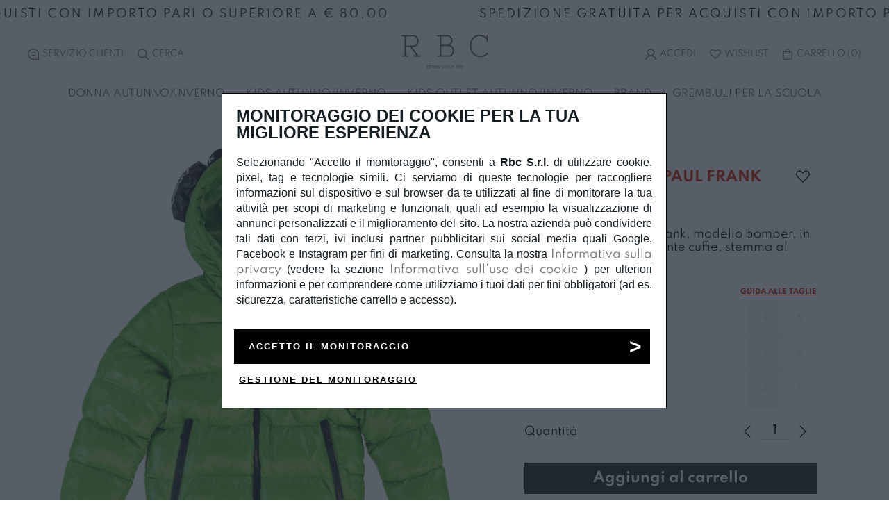

--- FILE ---
content_type: text/html; charset=UTF-8
request_url: https://rbcdress.com/it/giubbino-bimbo-paul-frank_38706.html/
body_size: 24712
content:
<!doctype html>
<html lang="it">
<head>
 

		
<meta charset="UTF-8">
<meta name="language" content="it">
<title>GIUBBINO BIMBO PAUL FRANK</title>
<meta name="description" content="Giubbino bimbo Paul Frank, modello bomber, in tessuto, cappuccio con finte cuffie, stemma al petto. DISPONIBILIT&Agrave; LIMITATA - Prezzo &euro; 29,50">
<meta name="format-detection" content="telephone=no">
<meta property="og:title" content="GIUBBINO BIMBO PAUL FRANK">
<meta property="og:description" content="GIUBBINO BIMBO PAUL FRANK">
<meta property="og:url" content="https://rbcdress.com/it/giubbino-bimbo-paul-frank_38706.html/">
<meta property="og:image:type" content="image/jpeg">
<meta property="og:image" content="https://rbcdress.com/contents/images/settings/logoquadrato.png">
<meta property="og:type" content="website" >
<link rel="apple-touch-icon" sizes="57x57" href="/contents/favicon/images/icons/apple-icon-57x57.png?_=267">
<link rel="apple-touch-icon" sizes="60x60" href="/contents/favicon/images/icons/apple-icon-60x60.png?_=267">
<link rel="apple-touch-icon" sizes="72x72" href="/contents/favicon/images/icons/apple-icon-72x72.png?_=267">
<link rel="apple-touch-icon" sizes="76x76" href="/contents/favicon/images/icons/apple-icon-76x76.png?_=267">
<link rel="apple-touch-icon" sizes="114x114" href="/contents/favicon/images/icons/apple-icon-114x114.png?_=267">
<link rel="apple-touch-icon" sizes="120x120" href="/contents/favicon/images/icons/apple-icon-120x120.png?_=267">
<link rel="apple-touch-icon" sizes="144x144" href="/contents/favicon/images/icons/apple-icon-144x144.png?_=267">
<link rel="apple-touch-icon" sizes="152x152" href="/contents/favicon/images/icons/apple-icon-152x152.png?_=267">
<link rel="apple-touch-icon" sizes="180x180" href="/contents/favicon/images/icons/apple-icon-180x180.png?_=267">
<link rel="icon" type="image/png" sizes="192x192"  href="/contents/favicon/images/icons/android-icon-192x192.png?_=267">
<link rel="icon" type="image/png" sizes="32x32" href="/contents/favicon/images/icons/favicon-32x32.png?_=267">
<link rel="icon" type="image/png" sizes="96x96" href="/contents/favicon/images/icons/favicon-96x96.png?_=267">
<link rel="icon" type="image/png" sizes="16x16" href="/contents//favicon/images/icons/favicon-16x16.png?_=267">
<link rel="manifest" href="/contents/favicon/manifest.json?_=267">
<meta name="msapplication-TileColor" content="#000000">
<meta name="msapplication-TileImage" content="/contents/favicon/images/icons/ms-icon-144x144.png?_=267">
<meta name="theme-color" content="#000000">
<link rel="canonical" href="https://rbcdress.com/it/giubbino-bimbo-paul-frank_38706.html/">
<link rel="alternate" hreflang="it" href="https://rbcdress.com/it/giubbino-bimbo-paul-frank_38706.html/" >
<link rel="alternate" hreflang="x-default" href="https://rbcdress.com/it/giubbino-bimbo-paul-frank_38706.html/">
<meta name="viewport" content="width=device-width, initial-scale=1, shrink-to-fit=no,maximum-scale=5,user-scalable=no">
<link rel="preconnect" href="https://connect.facebook.net">
<link rel="preconnect" href="https://www.google-analytics.com">
<link rel="preconnect" href="https://www.googletagmanager.com/">
<link rel="preconnect" href="https://medulamedia.fra1.cdn.digitaloceanspaces.com">




<link rel="preload" as="font" href="/contents/fonts/medulamanager/01/medulamanager.woff" crossorigin>
<link rel="prefetch"  href="/cdn-cgi/scripts/5c5dd728/cloudflare-static/email-decode.min.js">

<meta name="triggermax" content="maxxx">

<link rel="preload" as="style" href="/contents/css/css.complete.top-267.css">

<link rel="preload" as="style"  href="https://beta-frontend.medula.it/css/1769280909/rbcdress.com/YToxOntpOjA7czoxOiI5Ijt9/modulidedicati.css">
<link rel="preload" as="style"  href="/contents/css/css.complete.bot-267.css">

<!--
<link rel="stylesheet" type="text/css" href="/contents/css/css.complete.top-267.css?_=1769280909" >
<link rel="stylesheet" type="text/css"  href="https://beta-frontend.medula.it/css/1769280909/rbcdress.com/YToxOntpOjA7czoxOiI5Ijt9/modulidedicati.css?_=2671769280909" >
<link rel="stylesheet" type="text/css"  type="text/css" href="/contents/css/css.complete.bot-267.css?_=1769280909" >
<link rel="preload" as="script" href="/contents/js/js.complete-267.js?_=1769280909" onload="this.setAttribute('data-loadpreload','load');" data-loadpreload="unload" data-csspreload>
<link rel="preload" as="script" href="https://beta-frontend.medula.it/js/1769280909/rbcdress.com/YToxOntpOjA7czoxOiI5Ijt9/modulidedicati.js" onload="this.setAttribute('data-loadpreload','load')" data-loadpreload="unload" data-jspreload>
<meta name="triggermax" content="maxxx"> -->
<link rel="preload" as="script" href="/contents/js/js.complete-267.js">


   
     
<script>
    (function(h,o,t,j,a,r){
        h.hj=h.hj||function(){(h.hj.q=h.hj.q||[]).push(arguments)};
        h._hjSettings={hjid:2542639,hjsv:6};
        a=o.getElementsByTagName('head')[0];
        r=o.createElement('script');r.async=1;
        r.src=t+h._hjSettings.hjid+j+h._hjSettings.hjsv;
        a.appendChild(r);
    })(window,document,'https://static.hotjar.com/c/hotjar-','.js?sv=');
</script>
   
   
   
  
  
</head><body class=" id570 lit" data-versionfw="267">
			
 <!-- Google Tag Manager (noscript) -->
<noscript><iframe src="https://www.googletagmanager.com/ns.html?id=GTM-KRWNM8T"
height="0" width="0" style="display:none;visibility:hidden"></iframe></noscript>
<!-- End Google Tag Manager (noscript) -->
<div id="loading" style="display:block;left:0px; width:100vw;height:100%;z-index:100000000;background-color: #FBFBFB;position: fixed;background-image: url(/contents/images/loading.svg);background-repeat: no-repeat;background-position: center;"></div>

<div id="triggerfixed"></div>

<main id="main" >
<div class="fl flrow w100">
<header class="flcol header w100  " >

<div class="mod21 marquee-wrapper contain">
    
    <div data-speed="20" class="marquee-line" style="background:; color:; font-size:px;">
        <div class="marquee-a" style="animation-name: marquee1; animation-timing-function: linear; animation-iteration-count: infinite; animation-duration: 38.4s; animation-delay: -19.2s; text-transform: uppercase;">
            <div class="marquee-unit" style="line-height:px">SPEDIZIONE GRATUITA PER ACQUISTI CON IMPORTO PARI O SUPERIORE A € 80,00</div>
            <div class="marquee-unit" style="line-height:px" ></div>
            <div class="marquee-unit" style="line-height:px"></div>
        </div>
        <div class="marquee-b" style="animation-name: marquee2; animation-timing-function: linear; animation-iteration-count: infinite; animation-duration: 38.4s;">
            <div class="marquee-unit" style="line-height:px">SPEDIZIONE GRATUITA PER ACQUISTI CON IMPORTO PARI O SUPERIORE A € 80,00</div>
            <div class="marquee-unit"  style="line-height:px"></div>
            <div class="marquee-unit"  style="line-height:px"></div>
        </div>
    </div>
</div>
	
<div class="side-menu ">
<ul class="nav-tools ntl  ">
								 <li>
				<a href="javascript:void(0)" onclick="$(this).next().toggleClass('active');" aria-label="Customer care"><i class="medula-contact2"></i><span class="notmobile"><x-tr data-glossario='1'>Servizio Clienti</x-tr></span></a>				 
				   <ul class="customer-service" >
					   <li class="mobile-only"><x-tr data-glossario='1'>Servizio Clienti</x-tr> <a href="javascript:void(0);" onclick="$(this).parent().parent().toggleClass('active');" aria-label="Customer care"><i class="medula-x"></i></a></li>
						 					   <li><a data-sendwhatsapp="+393663354907&amp;text=Dal sito web" href="javascript:void(0)" name="Whatsapp" title="Whatsapp" onclick="fbq('track', 'Contact');"><i class="medula-whatsapp"></i><x-tr data-glossario='2'>Scrivici con WhatsApp</x-tr></a></li>
						 					  					   <li><a href="/cdn-cgi/l/email-protection#90f9fef6ffd0e2f2f3f4e2f5e3e3bef3fffd" onclick="fbq('track', 'Contact');"><i class="medula-email"></i><x-tr data-glossario='3'>Inviaci una e-mail</x-tr></a></li>
                                                					</ul>
				 </li>
				 								<li class="nav_search_bt"><a href="javascript:void(0)" class="mvt" onclick="$('.main-nav').slideUp();$('.searchengine-wrap').slideDown();$('article').fadeOut(); $('.searchengine-results').fadeIn();$('[data-search=input]').focus();$('.footer').fadeOut();" aria-label="Search"><i class="medula-search2"></i><div><span class="notmobile"><x-tr data-glossario='4'>Cerca</x-tr></span></div></a></li>
								<li class="nav_lingua_bt" style="display:none;">
				 <div class=" slimest tal">
<select class="w100" onchange="window.location=this.value;">
														<option class="opt-Italiano" value="/it/giubbino-bimbo-paul-frank_38706.html/" selected>Italiano</optionid>
									</select>
				 </div>
				 </li>
      </ul>

			 <ul class="nav-tools ntr " data-navbarutente >
			 
	<li style="display: none" data-menuloginutente="true"><a href="javascript:void(0);"  onclick="$(this).next().toggleClass('active');  $(this).parent().parent().toggleClass('active');"><i class="medula-account"></i> <span class="notmobile" data-nomeutente>{{Nome}}</span></a>
		   <ul class="account-menu">
		   <li class="mobile-only"><x-tr data-glossario='8'>Salve</x-tr> <span data-nomeutente></span> <a href="javascript:void(0);" onclick="$(this).parent().parent().toggleClass('active'); $(this).parent().parent().parent().parent().toggleClass('active');"  aria-label="Show menu"><i class="medula-x"></i></a></li>
		   <li><a href="javascript:void(0);" data-stepecommerce="Areariservata"><x-tr data-glossario='9'>Il mio account</x-tr></a></li>
		   <li><a href="javascript:void(0)" data-stepecommerce="Logout" class="mvt" ><div><span class="logout"><x-tr data-glossario='10'>Disconnetti</x-tr></span></div></a></li>
		</ul>
	</li>	

<li class="nav_login_bt" style="display: none" data-menuloginutente="false">
<a href="javascript:void(0)" class="mvt" data-commandmenu="mycart" data-menulogin aria-label="Login">
<i class="medula-account"></i>
<div><span class="notmobile"><x-tr data-glossario='5'>Accedi</x-tr></span></div>
</a>
</li>
<li class="nav_wish_bt"><a href="javascript:void(0)" data-stepecommerce="Wishlist" class="mvt2" aria-label="Wishlist"><i class="medula-bookmark-o"></i><div><span class="notmobile"><x-tr data-glossario='5'>Wishlist</x-tr></span></div></a></li>
				 				 <li class="nav_bag_bt"><a href="javascript:void(0)" class="mvt2" data-commandmenu="mycart2" data-menucarrelloriepilogo aria-label="Shopping bag"><i class="medula-shoppingbag"></i><div><span class="notmobile"><x-tr data-glossario='7'>Carrello</x-tr> (</span><span  data-quantitacarello>0</span><span class="notmobile">)</span></div></a></li> 
				 	  
				  
	
	
      </ul>
</div><div class="flrow flcent flmid head" >
<a class="menutoggle"></a>
<a href="https://rbcdress.com/" aria-label="Homepage" id="logo">
<picture>
<source  media="(min-width: 1366px)" type="image/webp"  srcset="/contents/images/settings/logodesktop/logoorizzontale.png.webp">
<source  media="(min-width: 990px)" type="image/webp"  srcset="/contents/images/settings/logotablet/logoorizzontale.png.webp">
<source  media="(min-width: 1px)" type="image/webp"  srcset="/contents/images/settings/logomobile/logoorizzontale.png.webp">
<img src="/contents/images/settings/logoorizzontale.png?_=1" alt="Logo" class="lazy">
</picture>

</a>
</div>
<div id="overlaymelide"><a href="javascript:void(0)" class="chiudimenu" onclick="$.chiudiMenu();"><i class="medula-x"></i></a></div>

<nav class="flcol menumobile menuoff main-nav-cont abc">

<div class="flrow flcent flmid h100 main-nav w100">
<div class=" navc"><a href="javascript:void(0)" rel="" class="  " onclick="$(this).next().removeClass('hidden visuallyhidden');" data-cont="" data-commandmenu="">DONNA AUTUNNO/INVERNO</a>
<div class="flrow fltop submenu hidden visuallyhidden">
<div class="submenu-content">
<a href="javascript:void(0);" class="mobile-only back-1st" onclick="$(this).parent().parent().addClass('hidden visuallyhidden');"><i class="medula-freccia-dx"></i>&nbsp;<x-tr data-glossario='33'><p>Indietro</p></x-tr></a>
	
    <div class="">
	<ul>
							  <li ><a href="/it/donna/" rel="" class="  " onclick="" data-cont=""data-commandmenu=""><span>Tutti i prodotti</span></a>
			  		
	    		<ul>
		    							  <li ><a href="/it/collezione-donna-accessori/"  rel="" class="  " onclick="" data-cont="" data-commandmenu="">Accessori</a>
			  										  <li ><a href="/it/collezione-donna-cappotti-giubbini-gilet/"  rel="" class="  " onclick="" data-cont="" data-commandmenu="">Cappotti, giubbotti e gilet</a>
			  										  <li ><a href="/it/collezione-donna-completi-tute-vestiti/"  rel="" class="  " onclick="" data-cont="" data-commandmenu="">Completi, tute e vestiti</a>
			  										  <li ><a href="/it/collezione-donna-felpe-maglie-camicie/"  rel="" class="  " onclick="" data-cont="" data-commandmenu="">Felpe, maglie e camicie</a>
			  										  <li ><a href="/it/collezione-donna-gonne-shorts/"  rel="" class="  " onclick="" data-cont="" data-commandmenu="">Gonne e shorts</a>
			  										  <li ><a href="/it/collezione-donna-pantaloni-leggins/"  rel="" class="  " onclick="" data-cont="" data-commandmenu="">Pantaloni e leggings</a>
			  			
		  
		</ul>
		
	  
	  
	  </li>
	</ul>
	</div>
	
		</div>
</div>
    </div>
<div class=" navc"><a href="javascript:void(0)" rel="" class="  " onclick="$(this).next().removeClass('hidden visuallyhidden');" data-cont="" data-commandmenu="">KIDS AUTUNNO/INVERNO</a>
<div class="flrow fltop submenu hidden visuallyhidden">
<div class="submenu-content">
<a href="javascript:void(0);" class="mobile-only back-1st" onclick="$(this).parent().parent().addClass('hidden visuallyhidden');"><i class="medula-freccia-dx"></i>&nbsp;<x-tr data-glossario='33'><p>Indietro</p></x-tr></a>
	
    <div class="">
	<ul>
							  <li ><a href="/it/collezioni/autunno-inverno/neonata-0-30-mesi-ai/" rel="" class="  " onclick="" data-cont=""data-commandmenu=""><span>Neonata 0-30 mesi</span></a>
			  		
	    		<ul>
		    							  <li ><a href="/it/collezioni/autunno-inverno/neonata-0-30-mesi-ai/accessori/"  rel="" class="  " onclick="" data-cont="" data-commandmenu="">Accessori</a>
			  										  <li ><a href="/it/collezioni/autunno-inverno/neonata-0-30-mesi-ai/completi/"  rel="" class="  " onclick="" data-cont="" data-commandmenu="">Completi e tute</a>
			  										  <li ><a href="/it/collezioni/autunno-inverno/neonata-0-30-mesi-ai/gonne-e-shorts/"  rel="" class="  " onclick="" data-cont="" data-commandmenu="">Gonne e shorts</a>
			  										  <li ><a href="/it/collezioni/autunno-inverno/neonata-0-30-mesi-ai/pantaloni-e-leggings/"  rel="" class="  " onclick="" data-cont="" data-commandmenu="">Pantaloni e leggings</a>
			  										  <li ><a href="/it/collezioni/autunno-inverno/neonata-0-30-mesi-ai/vestitini/"  rel="" class="  " onclick="" data-cont="" data-commandmenu="">Vestiti</a>
			  										  <li ><a href="/it/collezioni/autunno-inverno/neonata-0-30-mesi-ai/cappotti-giubbini-e-gilet/"  rel="" class="  " onclick="" data-cont="" data-commandmenu="">Cappotti, giubbini e gilet</a>
			  										  <li ><a href="/it/collezioni/autunno-inverno/neonata-0-30-mesi-ai/felpe-maglie-e-camicie/"  rel="" class="  " onclick="" data-cont="" data-commandmenu="">Felpe, maglie e camicie</a>
			  										  <li ><a href="/it/collezioni/autunno-inverno/neonata-0-30-mesi-ai/pagliaccetti-e-tutine/"  rel="" class="  " onclick="" data-cont="" data-commandmenu="">Pagliaccetti e tutine</a>
			  										  <li ><a href="/it/collezioni/autunno-inverno/neonata-0-30-mesi-ai/tshirt/"  rel="" class="  " onclick="" data-cont="" data-commandmenu="">T-shirts e polo</a>
			  										  <li ><a href="javascript:void(0)"  rel="" class="  " onclick="" data-cont="" data-commandmenu=""></a>
			  										  <li ><a href="javascript:void(0)"  rel="" class="  " onclick="" data-cont="" data-commandmenu=""></a>
			  										  <li ><a href="/it/collezioni/autunno-inverno/neonata-0-30-mesi-ai/"  rel="" class="  " onclick="" data-cont="" data-commandmenu="">Tutti i prodotti</a>
			  			
		  
		</ul>
		
	  
	  
	  </li>
	</ul>
	</div>
	
	    <div class="">
	<ul>
							  <li ><a href="/it/collezioni/autunno-inverno/neonato-0-30-mesi-ai/" rel="" class="  " onclick="" data-cont=""data-commandmenu=""><span>Neonato 0-30 mesi</span></a>
			  		
	    		<ul>
		    							  <li ><a href="/it/collezioni/autunno-inverno/neonato-0-30-mesi-ai/accessori/"  rel="" class="  " onclick="" data-cont="" data-commandmenu="">Accessori</a>
			  										  <li ><a href="/it/collezioni/autunno-inverno/neonato-0-30-mesi-ai/completi/"  rel="" class="  " onclick="" data-cont="" data-commandmenu="">Completi e tute</a>
			  										  <li ><a href="/it/collezioni/autunno-inverno/neonato-0-30-mesi-ai/pagliaccetti-e-tutine/"  rel="" class="  " onclick="" data-cont="" data-commandmenu="">Pagliaccetti e tutine</a>
			  										  <li ><a href="/it/collezioni/autunno-inverno/neonato-0-30-mesi-ai/tshirt-e-polo/"  rel="" class="  " onclick="" data-cont="" data-commandmenu="">T-shirts e polo</a>
			  										  <li ><a href="/it/collezioni/outlet-autunno-inverno/neonato-0-30-mesi-oai/cappotti-giubbini-e-gilet/"  rel="" class="  " onclick="" data-cont="" data-commandmenu="">Cappotti, giubbini e gilet</a>
			  										  <li ><a href="/it/collezioni/autunno-inverno/neonato-0-30-mesi-ai/felpe-maglie-e-camicie/"  rel="" class="  " onclick="" data-cont="" data-commandmenu="">Felpe, maglie e camicie</a>
			  										  <li ><a href="/it/collezioni/autunno-inverno/neonato-0-30-mesi-ai/pantaloni-e-jeans/"  rel="" class="  " onclick="" data-cont="" data-commandmenu="">Pantaloni e jeans</a>
			  										  <li ><a href="javascript:void(0)"  rel="" class="  " onclick="" data-cont="" data-commandmenu=""></a>
			  										  <li ><a href="javascript:void(0)"  rel="" class="  " onclick="" data-cont="" data-commandmenu=""></a>
			  										  <li ><a href="/it/collezioni/autunno-inverno/neonato-0-30-mesi-ai/"  rel="" class=" bold viola" onclick="" data-cont="" data-commandmenu="">Tutti i prodotti</a>
			  			
		  
		</ul>
		
	  
	  
	  </li>
	</ul>
	</div>
	
	    <div class="">
	<ul>
							  <li ><a href="/it/collezioni/autunno-inverno/bambina-3-7-anni-ai/" rel="" class="  " onclick="" data-cont=""data-commandmenu=""><span>Bambina 3-7 anni</span></a>
			  		
	    		<ul>
		    							  <li ><a href="/it/collezioni/autunno-inverno/bambina-3-7-anni-ai/accessori/"  rel="" class=" bold " onclick="" data-cont="" data-commandmenu="">Accessori</a>
			  										  <li ><a href="/it/collezioni/autunno-inverno/bambina-3-7-anni-ai/completi/"  rel="" class="  " onclick="" data-cont="" data-commandmenu="">Completi e tute</a>
			  										  <li ><a href="/it/collezioni/autunno-inverno/bambina-3-7-anni-ai/gonne-e-shorts/"  rel="" class="  " onclick="" data-cont="" data-commandmenu="">Gonne e shorts</a>
			  										  <li ><a href="/it/collezioni/autunno-inverno/bambina-3-7-anni-ai/tshirts-e-polo/"  rel="" class="  " onclick="" data-cont="" data-commandmenu="">T-shirts e polo</a>
			  										  <li ><a href="/it/collezioni/autunno-inverno/bambina-3-7-anni-ai/cappotti-giubbini-e-gilet/"  rel="" class="  " onclick="" data-cont="" data-commandmenu="">Cappotti, giubbini e gilet</a>
			  										  <li ><a href="/it/collezioni/autunno-inverno/bambina-3-7-anni-ai/felpe-maglie-e-camicie/"  rel="" class="  " onclick="" data-cont="" data-commandmenu="">Felpe, maglie e camicie</a>
			  										  <li ><a href="/it/collezioni/autunno-inverno/bambina-3-7-anni-ai/pantaloni-e-leggings/"  rel="" class="  " onclick="" data-cont="" data-commandmenu="">Pantaloni e leggings</a>
			  										  <li ><a href="/it/collezioni/autunno-inverno/bambina-3-7-anni-ai/vestiti/"  rel="" class="  " onclick="" data-cont="" data-commandmenu="">Vestiti</a>
			  										  <li ><a href="javascript:void(0)"  rel="" class="  " onclick="" data-cont="" data-commandmenu=""></a>
			  										  <li ><a href="javascript:void(0)"  rel="" class="  " onclick="" data-cont="" data-commandmenu=""></a>
			  										  <li ><a href="/it/collezioni/autunno-inverno/bambina-3-7-anni-ai/"  rel="" class="  " onclick="" data-cont="" data-commandmenu="">Tutti i prodotti</a>
			  			
		  
		</ul>
		
	  
	  
	  </li>
	</ul>
	</div>
	
	    <div class="">
	<ul>
							  <li ><a href="/it/collezioni/autunno-inverno/bambino-3-7-anni-ai/" rel="" class="  " onclick="" data-cont=""data-commandmenu=""><span>Bambino 3-7 anni</span></a>
			  		
	    		<ul>
		    							  <li ><a href="/it/collezioni/autunno-inverno/bambino-3-7-anni-ai/accessori/"  rel="" class="  " onclick="" data-cont="" data-commandmenu="">Accessori</a>
			  										  <li ><a href="/it/collezioni/autunno-inverno/bambino-3-7-anni-ai/completi/"  rel="" class="  " onclick="" data-cont="" data-commandmenu="">Completi e tute</a>
			  										  <li ><a href="/it/collezioni/autunno-inverno/bambino-3-7-anni-ai/pantaloni-e-jeans/"  rel="" class="  " onclick="" data-cont="" data-commandmenu="">Pantaloni e jeans</a>
			  										  <li ><a href="/it/collezioni/autunno-inverno/bambino-3-7-anni-ai/cappotti-giubbini-e-gilet/"  rel="" class="  " onclick="" data-cont="" data-commandmenu="">Cappotti, giubbini e gilet</a>
			  										  <li ><a href="/it/collezioni/autunno-inverno/bambino-3-7-anni-ai/felpe-maglie-e-camicie/"  rel="" class="  " onclick="" data-cont="" data-commandmenu="">Felpe, maglie e camicie</a>
			  										  <li ><a href="/it/collezioni/autunno-inverno/bambino-3-7-anni-ai/tshirt-e-polo/"  rel="" class="  " onclick="" data-cont="" data-commandmenu="">T-shirts e polo</a>
			  										  <li ><a href="javascript:void(0)"  rel="" class="  " onclick="" data-cont="" data-commandmenu=""></a>
			  										  <li ><a href="javascript:void(0)"  rel="" class="  " onclick="" data-cont="" data-commandmenu=""></a>
			  										  <li ><a href="/it/collezioni/autunno-inverno/bambino-3-7-anni-ai/"  rel="" class="  " onclick="" data-cont="" data-commandmenu="">Tutti i prodotti</a>
			  			
		  
		</ul>
		
	  
	  
	  </li>
	</ul>
	</div>
	
	    <div class="">
	<ul>
							  <li ><a href="/it/collezioni/autunno-inverno/ragazza-8-16-anni-ai/" rel="" class="  " onclick="" data-cont=""data-commandmenu=""><span>Ragazza 8-16 anni</span></a>
			  		
	    		<ul>
		    							  <li ><a href="/it/collezioni/autunno-inverno/ragazza-8-16-anni-ai/accessori/"  rel="" class="  " onclick="" data-cont="" data-commandmenu="">Accessori</a>
			  										  <li ><a href="/it/collezioni/autunno-inverno/ragazza-8-16-anni-ai/completi/"  rel="" class="  " onclick="" data-cont="" data-commandmenu="">Completi e tute</a>
			  										  <li ><a href="/it/collezioni/autunno-inverno/ragazza-8-16-anni-ai/gonne-e-shorts/"  rel="" class="  " onclick="" data-cont="" data-commandmenu="">Gonne e shorts</a>
			  										  <li ><a href="/it/collezioni/outlet-autunno-inverno/ragazza-8-16-anni-oai/tshirt/"  rel="" class="  " onclick="" data-cont="" data-commandmenu="">T-shirts e polo</a>
			  										  <li ><a href="/it/collezioni/autunno-inverno/ragazza-8-16-anni-ai/cappotti-giubbini-e-gilet/"  rel="" class="  " onclick="" data-cont="" data-commandmenu="">Cappotti, giubbini e gilet</a>
			  										  <li ><a href="/it/collezioni/autunno-inverno/ragazza-8-16-anni-ai/felpe-maglie-e-camicie/"  rel="" class="  " onclick="" data-cont="" data-commandmenu="">Felpe, maglie e camicie</a>
			  										  <li ><a href="/it/collezioni/autunno-inverno/ragazza-8-16-anni-ai/pantaloni-e-leggings/"  rel="" class="  " onclick="" data-cont="" data-commandmenu="">Pantaloni e leggings</a>
			  										  <li ><a href="/it/collezioni/autunno-inverno/ragazza-8-16-anni-ai/vestiti/"  rel="" class="  " onclick="" data-cont="" data-commandmenu="">Vestiti</a>
			  										  <li ><a href="javascript:void(0)"  rel="" class="  " onclick="" data-cont="" data-commandmenu=""></a>
			  										  <li ><a href="javascript:void(0)"  rel="" class="  " onclick="" data-cont="" data-commandmenu=""></a>
			  										  <li ><a href="/it/collezioni/autunno-inverno/ragazza-8-16-anni-ai/"  rel="" class="  " onclick="" data-cont="" data-commandmenu="">Tutti i prodotti</a>
			  			
		  
		</ul>
		
	  
	  
	  </li>
	</ul>
	</div>
	
	    <div class="">
	<ul>
							  <li ><a href="/it/collezioni/autunno-inverno/ragazzo-8-16-anni-ai/" rel="" class="  " onclick="" data-cont=""data-commandmenu=""><span>Ragazzo 8-16 anni</span></a>
			  		
	    		<ul>
		    							  <li ><a href="/it/collezioni/autunno-inverno/ragazzo-8-16-anni-ai/accessori/"  rel="" class="  " onclick="" data-cont="" data-commandmenu="">Accessori</a>
			  										  <li ><a href="/it/collezioni/autunno-inverno/ragazzo-8-16-anni-ai/completi/"  rel="" class="  " onclick="" data-cont="" data-commandmenu="">Completi e tute</a>
			  										  <li ><a href="/it/collezioni/autunno-inverno/ragazzo-8-16-anni-ai/pantaloni-e-jeans/"  rel="" class="  " onclick="" data-cont="" data-commandmenu="">Pantaloni e jeans</a>
			  										  <li ><a href="/it/collezioni/autunno-inverno/ragazzo-8-16-anni-ai/cappotti-giubbini-e-gilet/"  rel="" class="  " onclick="" data-cont="" data-commandmenu="">Cappotti, giubbini e gilet</a>
			  										  <li ><a href="/it/collezioni/autunno-inverno/ragazzo-8-16-anni-ai/felpe-maglia-e-camicie/"  rel="" class="  " onclick="" data-cont="" data-commandmenu="">Felpe, maglie e camicie</a>
			  										  <li ><a href="/it/collezioni/autunno-inverno/ragazzo-8-16-anni-ai/tshirt-e-polo/"  rel="" class="  " onclick="" data-cont="" data-commandmenu="">T-shirts e polo</a>
			  										  <li ><a href="javascript:void(0)"  rel="" class="  " onclick="" data-cont="" data-commandmenu=""></a>
			  										  <li ><a href="javascript:void(0)"  rel="" class="  " onclick="" data-cont="" data-commandmenu=""></a>
			  										  <li ><a href="/it/collezioni/autunno-inverno/ragazzo-8-16-anni-ai/"  rel="" class="  " onclick="" data-cont="" data-commandmenu="">Tutti i prodotti</a>
			  			
		  
		</ul>
		
	  
	  
	  </li>
	</ul>
	</div>
	
		</div>
</div>
    </div>
<div class=" navc"><a href="javascript:void(0)" rel="" class="  " onclick="$(this).next().removeClass('hidden visuallyhidden');" data-cont="" data-commandmenu="">KIDS OUTLET AUTUNNO/INVERNO</a>
<div class="flrow fltop submenu hidden visuallyhidden">
<div class="submenu-content">
<a href="javascript:void(0);" class="mobile-only back-1st" onclick="$(this).parent().parent().addClass('hidden visuallyhidden');"><i class="medula-freccia-dx"></i>&nbsp;<x-tr data-glossario='33'><p>Indietro</p></x-tr></a>
	
    <div class="">
	<ul>
							  <li ><a href="/it/collezioni/outlet-autunno-inverno/neonata-0-30-mesi-oai/" rel="" class="  " onclick="" data-cont=""data-commandmenu=""><span>Neonata 0-30 mesi</span></a>
			  		
	    		<ul>
		    							  <li ><a href="/it/collezioni/outlet-autunno-inverno/neonata-0-30-mesi-oai/accessori/"  rel="" class="  " onclick="" data-cont="" data-commandmenu="">Accessori</a>
			  										  <li ><a href="/it/collezioni/outlet-autunno-inverno/neonata-0-30-mesi-oai/tute-e-completi/"  rel="" class="  " onclick="" data-cont="" data-commandmenu="">Completi e tute</a>
			  										  <li ><a href="/it/collezioni/outlet-autunno-inverno/neonata-0-30-mesi-oai/gonne-e-shorts/"  rel="" class="  " onclick="" data-cont="" data-commandmenu="">Gonne e shorts</a>
			  										  <li ><a href="/it/collezioni/outlet-autunno-inverno/neonata-0-30-mesi-oai/pantaloni-e-leggings/"  rel="" class="  " onclick="" data-cont="" data-commandmenu="">Pantaloni e leggings</a>
			  										  <li ><a href="/it/collezioni/autunno-inverno/neonata-0-30-mesi-ai/vestitini-124/"  rel="" class="  " onclick="" data-cont="" data-commandmenu="">Vestiti</a>
			  										  <li ><a href="/it/collezioni/outlet-autunno-inverno/neonata-0-30-mesi-oai/cappotti-giubbini-e-gilet/"  rel="" class="  " onclick="" data-cont="" data-commandmenu="">Cappotti, giubbini e gilet</a>
			  										  <li ><a href="/it/collezioni/outlet-autunno-inverno/neonata-0-30-mesi-oai/felpe-maglie-e-camicie/"  rel="" class="  " onclick="" data-cont="" data-commandmenu="">Felpe, maglie e camicie</a>
			  										  <li ><a href="/it/collezioni/outlet-autunno-inverno/neonata-0-30-mesi-oai/pagliaccetti-e-tutine/"  rel="" class="  " onclick="" data-cont="" data-commandmenu="">Pagliaccetti e tutine</a>
			  										  <li ><a href="/it/collezioni/outlet-autunno-inverno/neonata-0-30-mesi-oai/tshirt/"  rel="" class="  " onclick="" data-cont="" data-commandmenu="">T-shirts e polo</a>
			  										  <li ><a href="javascript:void(0)"  rel="" class="  " onclick="" data-cont="" data-commandmenu=""></a>
			  										  <li ><a href="javascript:void(0)"  rel="" class="  " onclick="" data-cont="" data-commandmenu=""></a>
			  										  <li ><a href="/it/collezioni/outlet-autunno-inverno/neonata-0-30-mesi-oai/"  rel="" class="  " onclick="" data-cont="" data-commandmenu="">Tutti i prodotti</a>
			  			
		  
		</ul>
		
	  
	  
	  </li>
	</ul>
	</div>
	
	    <div class="">
	<ul>
							  <li ><a href="/it/outlet-autunno-inverno/neonato-0-30-mesi-oai/" rel="" class="  " onclick="" data-cont=""data-commandmenu=""><span>Neonato 0-30 mesi</span></a>
			  		
	    		<ul>
		    							  <li ><a href="/it/collezioni/outlet-autunno-inverno/neonato-0-30-mesi-oai/accessori/"  rel="" class="  " onclick="" data-cont="" data-commandmenu="">Accessori</a>
			  										  <li ><a href="/it/collezioni/outlet-autunno-inverno/neonato-0-30-mesi-oai/completi/"  rel="" class="  " onclick="" data-cont="" data-commandmenu="">Completi e tute</a>
			  										  <li ><a href="/it/collezioni/outlet-autunno-inverno/neonato-0-30-mesi-oai/pagliaccetti-e-tutine/"  rel="" class="  " onclick="" data-cont="" data-commandmenu="">Pagliaccetti e tutine</a>
			  										  <li ><a href="/it/collezioni/outlet-autunno-inverno/neonato-0-30-mesi-oai/tshirt-e-polo/"  rel="" class="  " onclick="" data-cont="" data-commandmenu="">T-shirts e polo</a>
			  										  <li ><a href="/it/collezioni/outlet-autunno-inverno/neonato/"  rel="" class="  " onclick="" data-cont="" data-commandmenu="">Cappotti, giubbini e gilet</a>
			  										  <li ><a href="/it/collezioni/outlet-autunno-inverno/neonato-0-30-mesi-oai/felpe-maglie-e-camicie/"  rel="" class="  " onclick="" data-cont="" data-commandmenu="">Felpe, maglie e camicie</a>
			  										  <li ><a href="/it/collezioni/outlet-autunno-inverno/neonato-0-30-mesi-oai/pantaloni-e-jeans/"  rel="" class="  " onclick="" data-cont="" data-commandmenu="">Pantaloni e jeans</a>
			  										  <li ><a href="javascript:void(0)"  rel="" class="  " onclick="" data-cont="" data-commandmenu=""></a>
			  										  <li ><a href="javascript:void(0)"  rel="" class="  " onclick="" data-cont="" data-commandmenu=""></a>
			  										  <li ><a href="/it/outlet-autunno-inverno/neonato-0-30-mesi-oai/"  rel="" class="  " onclick="" data-cont="" data-commandmenu="">Tutti i prodotti</a>
			  			
		  
		</ul>
		
	  
	  
	  </li>
	</ul>
	</div>
	
	    <div class="">
	<ul>
							  <li ><a href="/it/collezioni/outlet-autunno-inverno/bambina-3-7-anni-oai/" rel="" class="  " onclick="" data-cont=""data-commandmenu=""><span>Bambina 3-7 anni</span></a>
			  		
	    		<ul>
		    							  <li ><a href="/it/collezioni/outlet-autunno-inverno/bambina-3-7-anni-oai/accessori/"  rel="" class="  " onclick="" data-cont="" data-commandmenu="">Accessori</a>
			  										  <li ><a href="/it/outlet-autunno-inverno/bambina-3-7-anni-oai/tute-e-completi/"  rel="" class="  " onclick="" data-cont="" data-commandmenu="">Completi e tute</a>
			  										  <li ><a href="/it/collezioni/outlet-autunno-inverno/bambina-3-7-anni-oai/gonne-e-shorts/"  rel="" class="  " onclick="" data-cont="" data-commandmenu="">Gonne e shorts</a>
			  										  <li ><a href="/it/collezioni/outlet-autunno-inverno/bambina-3-7-anni-oai/tshirt/"  rel="" class="  " onclick="" data-cont="" data-commandmenu="">T-shirts e polo</a>
			  										  <li ><a href="/it/collezioni/outlet-autunno-inverno/bambina-3-7-anni-oai/cappotti-giubbini-e-gilet/"  rel="" class="  " onclick="" data-cont="" data-commandmenu="">Cappotti, giubbini e gilet</a>
			  										  <li ><a href="/it/collezioni/outlet-autunno-inverno/bambina-3-7-anni-oai/felpe-maglie-e-camicie/"  rel="" class="  " onclick="" data-cont="" data-commandmenu="">Felpe, maglie e camicie</a>
			  										  <li ><a href="/it/collezioni/outlet-autunno-inverno/bambina-3-7-anni-oai/pantaloni-e-leggings/"  rel="" class="  " onclick="" data-cont="" data-commandmenu="">Pantaloni e leggings</a>
			  										  <li ><a href="/it/collezioni/outlet-autunno-inverno/bambina-3-7-anni-oai/vestiti/"  rel="" class="  " onclick="" data-cont="" data-commandmenu="">Vestiti</a>
			  										  <li ><a href="javascript:void(0)"  rel="" class="  " onclick="" data-cont="" data-commandmenu=""></a>
			  										  <li ><a href="javascript:void(0)"  rel="" class="  " onclick="" data-cont="" data-commandmenu=""></a>
			  										  <li ><a href="/it/collezioni/outlet-autunno-inverno/bambina-3-7-anni-oai/"  rel="" class="  " onclick="" data-cont="" data-commandmenu="">Tutti i prodotti</a>
			  			
		  
		</ul>
		
	  
	  
	  </li>
	</ul>
	</div>
	
	    <div class="">
	<ul>
							  <li ><a href="/it/outlet-autunno-inverno/bambino-3-7-anni-oai/" rel="" class="  " onclick="" data-cont=""data-commandmenu=""><span>Bambino 3-7 anni</span></a>
			  		
	    		<ul>
		    							  <li ><a href="/it/collezioni/outlet-autunno-inverno/bambino-3-7-anni-oai/accessori/"  rel="" class="  " onclick="" data-cont="" data-commandmenu="">Accessori</a>
			  										  <li ><a href="/it/collezioni/outlet-autunno-inverno/bambino-3-7-anni-oai/completi/"  rel="" class="  " onclick="" data-cont="" data-commandmenu="">Completi e tute</a>
			  										  <li ><a href="/it/collezioni/outlet-autunno-inverno/bambino-3-7-anni-oai/pantaloni-e-jeans/"  rel="" class="  " onclick="" data-cont="" data-commandmenu="">Pantaloni e jeans</a>
			  										  <li ><a href="/it/collezioni/outlet-autunno-inverno/bambino-3-7-anni-oai/cappotti-giubbini-e-gilet/"  rel="" class="  " onclick="" data-cont="" data-commandmenu="">Cappotti, giubbini e gilet</a>
			  										  <li ><a href="/it/collezioni/outlet-autunno-inverno/bambino-3-7-anni-oai/felpe-maglie-e-camicie/"  rel="" class="  " onclick="" data-cont="" data-commandmenu="">Felpe, maglie e camicie</a>
			  										  <li ><a href="/it/collezioni/outlet-autunno-inverno/bambino-3-7-anni-oai/tshirt-e-polo/"  rel="" class="  " onclick="" data-cont="" data-commandmenu="">T-shirts e polo</a>
			  										  <li ><a href="javascript:void(0)"  rel="" class="  " onclick="" data-cont="" data-commandmenu=""></a>
			  										  <li ><a href="javascript:void(0)"  rel="" class="  " onclick="" data-cont="" data-commandmenu=""></a>
			  										  <li ><a href="/it/outlet-autunno-inverno/bambino-3-7-anni-oai/"  rel="" class="  " onclick="" data-cont="" data-commandmenu="">Tutti i prodotti</a>
			  			
		  
		</ul>
		
	  
	  
	  </li>
	</ul>
	</div>
	
	    <div class="">
	<ul>
							  <li ><a href="/it/outlet-autunno-inverno/ragazza-8-16-anni-oai/" rel="" class="  " onclick="" data-cont=""data-commandmenu=""><span>Ragazza 8-16 anni</span></a>
			  		
	    		<ul>
		    							  <li ><a href="/it/collezioni/outlet-autunno-inverno/ragazza-8-16-anni-oai/accessori/"  rel="" class="  " onclick="" data-cont="" data-commandmenu="">Accessori</a>
			  										  <li ><a href="/it/collezioni/outlet-autunno-inverno/ragazza-8-16-anni-oai/tute-e-completi/"  rel="" class="  " onclick="" data-cont="" data-commandmenu="">Completi e tute</a>
			  										  <li ><a href="/it/collezioni/outlet-autunno-inverno/ragazza-8-16-anni-oai/gonne-e-shorts/"  rel="" class="  " onclick="" data-cont="" data-commandmenu="">Gonne e shorts</a>
			  										  <li ><a href="/it/collezioni/outlet-autunno-inverno/ragazza-8-16-anni-oai/tshirt-153/"  rel="" class="  " onclick="" data-cont="" data-commandmenu="">T-shirts e polo</a>
			  										  <li ><a href="/it/collezioni/outlet-autunno-inverno/ragazza-8-16-anni-oai/cappotti-giubbini-e-gilet/"  rel="" class="  " onclick="" data-cont="" data-commandmenu="">Cappotti, giubbini e gilet</a>
			  										  <li ><a href="/it/collezioni/outlet-autunno-inverno/ragazza-8-16-anni-oai/felpe-maglie-e-camicie/"  rel="" class="  " onclick="" data-cont="" data-commandmenu="">Felpe, maglie e camicie</a>
			  										  <li ><a href="/it/collezioni/outlet-autunno-inverno/ragazza-8-16-anni-oai/pantaloni-e-leggings/"  rel="" class="  " onclick="" data-cont="" data-commandmenu="">Pantaloni e leggings</a>
			  										  <li ><a href="/it/collezioni/outlet-autunno-inverno/ragazza-8-16-anni-oai/vestiti/"  rel="" class="  " onclick="" data-cont="" data-commandmenu="">Vestiti</a>
			  										  <li ><a href="javascript:void(0)"  rel="" class="  " onclick="" data-cont="" data-commandmenu=""></a>
			  										  <li ><a href="javascript:void(0)"  rel="" class="  " onclick="" data-cont="" data-commandmenu=""></a>
			  										  <li ><a href="/it/outlet-autunno-inverno/ragazza-8-16-anni-oai/"  rel="" class="  " onclick="" data-cont="" data-commandmenu="">Tutti i prodotti</a>
			  			
		  
		</ul>
		
	  
	  
	  </li>
	</ul>
	</div>
	
	    <div class="">
	<ul>
							  <li ><a href="/it/collezioni/outlet-autunno-inverno/ragazzo-8-16-anni-oai/" rel="" class="  " onclick="" data-cont=""data-commandmenu=""><span>Ragazzo 8-16 anni</span></a>
			  		
	    		<ul>
		    							  <li ><a href="/it/collezioni/outlet-autunno-inverno/ragazzo-8-16-anni-oai/accessori/"  rel="" class="  " onclick="" data-cont="" data-commandmenu="">Accessori</a>
			  										  <li ><a href="/it/collezioni/outlet-autunno-inverno/ragazzo-8-16-anni-oai/completi/"  rel="" class="  " onclick="" data-cont="" data-commandmenu="">Completi e tute</a>
			  										  <li ><a href="/it/collezioni/outlet-autunno-inverno/ragazzo-8-16-anni-oai/pantaloni-e-jeans/"  rel="" class="  " onclick="" data-cont="" data-commandmenu="">Pantaloni e jeans</a>
			  										  <li ><a href="/it/collezioni/outlet-autunno-inverno/ragazzo-8-16-anni-oai/cappotti-giubbini-e-gilet/"  rel="" class="  " onclick="" data-cont="" data-commandmenu="">Cappotti, giubbini e gilet</a>
			  										  <li ><a href="/it/collezioni/outlet-autunno-inverno/ragazzo-8-16-anni-oai/felpe-maglie-e-camicie/"  rel="" class="  " onclick="" data-cont="" data-commandmenu="">Felpe, maglie e camicie</a>
			  										  <li ><a href="/it/collezioni/outlet-autunno-inverno/ragazzo-8-16-anni-oai/tshirt-e-polo/"  rel="" class="  " onclick="" data-cont="" data-commandmenu="">T-shirts e polo</a>
			  										  <li ><a href="javascript:void(0)"  rel="" class="  " onclick="" data-cont="" data-commandmenu=""></a>
			  										  <li ><a href="javascript:void(0)"  rel="" class="  " onclick="" data-cont="" data-commandmenu=""></a>
			  										  <li ><a href="/it/collezioni/outlet-autunno-inverno/ragazzo-8-16-anni-oai/"  rel="" class="  " onclick="" data-cont="" data-commandmenu="">Tutti i prodotti</a>
			  			
		  
		</ul>
		
	  
	  
	  </li>
	</ul>
	</div>
	
		</div>
</div>
    </div>
<div class=" navc"><a href="javascript:void(0)" rel="" class="  " onclick="$(this).next().removeClass('hidden visuallyhidden');" data-cont="" data-commandmenu="">BRAND</a>
<div class="flrow fltop submenu hidden visuallyhidden">
<div class="submenu-content">
<a href="javascript:void(0);" class="mobile-only back-1st" onclick="$(this).parent().parent().addClass('hidden visuallyhidden');"><i class="medula-freccia-dx"></i>&nbsp;<x-tr data-glossario='33'><p>Indietro</p></x-tr></a>
	
    <div class="">
	<ul>
							  <li ><a href="javascript:void(0)" rel="" class="  " onclick="" data-cont=""data-commandmenu=""><span>A-C</span></a>
			  		
	    		<ul>
		    							  <li ><a href="/it/marchi/artigli-22290/"  rel="" class="  " onclick="" data-cont="" data-commandmenu="">ARTIGLI</a>
			  										  <li ><a href="/it/marchi/aspen-polo-club/"  rel="" class="  " onclick="" data-cont="" data-commandmenu="">ASPEN POLO CLUB</a>
			  										  <li ><a href="/it/marchi/betty-fly/"  rel="" class="  " onclick="" data-cont="" data-commandmenu="">BETTY FLY</a>
			  										  <li ><a href="/it/marchi/calvin-klein/"  rel="" class="  " onclick="" data-cont="" data-commandmenu="">CALVIN KLEIN</a>
			  										  <li ><a href="/it/marchi/ciesse-piumini/"  rel="" class="  " onclick="" data-cont="" data-commandmenu="">CIESSE PIUMINI</a>
			  			
		  
		</ul>
		
	  
	  
	  </li>
	</ul>
	</div>
	
	    <div class="">
	<ul>
							  <li ><a href="javascript:void(0)" rel="" class="  " onclick="" data-cont=""data-commandmenu=""><span>D-F</span></a>
			  		
	    		<ul>
		    							  <li ><a href="/it/marchi/diesel/"  rel="" class="  " onclick="" data-cont="" data-commandmenu="">DIESEL</a>
			  										  <li ><a href="/it/marchi/dimensione-danza/"  rel="" class="  " onclick="" data-cont="" data-commandmenu="">DIMENSIONE DANZA</a>
			  										  <li ><a href="/it/marchi/disclaimer/"  rel="" class="  " onclick="" data-cont="" data-commandmenu="">DISCLAIMER</a>
			  										  <li ><a href="/it/marchi/dropseason2/"  rel="" class="  " onclick="" data-cont="" data-commandmenu="">DROP SEASON 2</a>
			  										  <li ><a href="/it/marchi/ducati-9174/"  rel="" class="  " onclick="" data-cont="" data-commandmenu="">DUCATI</a>
			  										  <li ><a href="/it/marchi/elisabettafranchi/"  rel="" class="  " onclick="" data-cont="" data-commandmenu="">ELISABETTA FRANCHI</a>
			  										  <li ><a href="/it/abbigliamento-bambini-armani-sconti,-prezzi-e-promozioni-|-rbcdress-abbigliamento-bambini-online-shop/"  rel="" class="  " onclick="" data-cont="" data-commandmenu="">EMPORIO ARMANI</a>
			  										  <li ><a href="/it/marchi/everlast/"  rel="" class="  " onclick="" data-cont="" data-commandmenu="">EVERLAST</a>
			  										  <li ><a href="/it/marchi/fila/"  rel="" class="  " onclick="" data-cont="" data-commandmenu="">FILA</a>
			  										  <li ><a href="/it/marchi/franklin-marshall-19521/"  rel="" class="  " onclick="" data-cont="" data-commandmenu="">FRANKLIN&MARSHALL</a>
			  			
		  
		</ul>
		
	  
	  
	  </li>
	</ul>
	</div>
	
	    <div class="">
	<ul>
							  <li ><a href="javascript:void(0)" rel="" class="  " onclick="" data-cont=""data-commandmenu=""><span>G-L</span></a>
			  		
	    		<ul>
		    							  <li ><a href="/it/marchi/gocce-di-mare/"  rel="" class="  " onclick="" data-cont="" data-commandmenu="">GOCCE DI MARE</a>
			  										  <li ><a href="/it/marchi/guess/"  rel="" class="  " onclick="" data-cont="" data-commandmenu="">GUESS</a>
			  										  <li ><a href="/it/marchi/hinnominate/"  rel="" class="  " onclick="" data-cont="" data-commandmenu="">HINNOMINATE</a>
			  										  <li ><a href="/it/marchi/icon/"  rel="" class="  " onclick="" data-cont="" data-commandmenu="">ICON</a>
			  										  <li ><a href="/it/marchi/ido/"  rel="" class="  " onclick="" data-cont="" data-commandmenu="">IDO</a>
			  										  <li ><a href="/it/marchi/kaos/"  rel="" class="  " onclick="" data-cont="" data-commandmenu="">KAOS</a>
			  										  <li ><a href="/it/marchi/jack-jones/"  rel="" class="  " onclick="" data-cont="" data-commandmenu="">JACK & JONES</a>
			  										  <li ><a href="/it/marchi/jeckerson/"  rel="" class="  " onclick="" data-cont="" data-commandmenu="">JECKERSON</a>
			  										  <li ><a href="/it/marchi/levi-s/"  rel="" class="  " onclick="" data-cont="" data-commandmenu="">LEVI'S</a>
			  			
		  
		</ul>
		
	  
	  
	  </li>
	</ul>
	</div>
	
	    <div class="">
	<ul>
							  <li ><a href="javascript:void(0)" rel="" class="  " onclick="" data-cont=""data-commandmenu=""><span>M-O</span></a>
			  		
	    		<ul>
		    							  <li ><a href="/it/marchi/mayoral/"  rel="" class="  " onclick="" data-cont="" data-commandmenu="">MAYORAL</a>
			  										  <li ><a href="/it/marchi/manila-grace/"  rel="" class="  " onclick="" data-cont="" data-commandmenu="">MANILA GRACE</a>
			  										  <li ><a href="/it/marchi/met/"  rel="" class="  " onclick="" data-cont="" data-commandmenu="">MET</a>
			  										  <li ><a href="/it/abbigliamento-bambini-name-it-sconti,-prezzi-e-promozioni-|-rubacuori-abbigliamento-bambini-online-shop/"  rel="" class="  " onclick="" data-cont="" data-commandmenu="">NAME IT</a>
			  										  <li ><a href="/it/marchi/only/"  rel="" class="  " onclick="" data-cont="" data-commandmenu="">ONLY</a>
			  			
		  
		</ul>
		
	  
	  
	  </li>
	</ul>
	</div>
	
	    <div class="">
	<ul>
							  <li ><a href="javascript:void(0)" rel="" class="  " onclick="" data-cont=""data-commandmenu=""><span>P-Z</span></a>
			  		
	    		<ul>
		    							  <li ><a href="/it/marchi/patrizia-sepe/"  rel="" class="  " onclick="" data-cont="" data-commandmenu="">PATRIZIA PEPE</a>
			  										  <li ><a href="/it/marchi/pyrex/"  rel="" class="  " onclick="" data-cont="" data-commandmenu="">PYREX</a>
			  										  <li ><a href="/it/marchi/puma/"  rel="" class="  " onclick="" data-cont="" data-commandmenu="">PUMA</a>
			  										  <li ><a href="/it/marchi/refrigiwear/"  rel="" class="  " onclick="" data-cont="" data-commandmenu="">REFRIGIWEAR</a>
			  										  <li ><a href="/it/marchi/replay/"  rel="" class="  " onclick="" data-cont="" data-commandmenu="">REPLAY</a>
			  										  <li ><a href="/it/marchi/richmond/"  rel="" class="  " onclick="" data-cont="" data-commandmenu="">RICHMOND</a>
			  										  <li ><a href="/it/marchi/roy-rogers/"  rel="" class="  " onclick="" data-cont="" data-commandmenu="">ROY ROGER'S</a>
			  										  <li ><a href="/it/marchi/sarabanda/"  rel="" class="  " onclick="" data-cont="" data-commandmenu="">SARABANDA</a>
			  										  <li ><a href="/it/marchi/suns/"  rel="" class="  " onclick="" data-cont="" data-commandmenu="">SUNS</a>
			  										  <li ><a href="/it/marchi/to-be-too/"  rel="" class="  " onclick="" data-cont="" data-commandmenu="">TO BE TOO</a>
			  										  <li ><a href="/it/marchi/tommy-hilfiger/"  rel="" class="  " onclick="" data-cont="" data-commandmenu="">TOMMY HILFIGER</a>
			  										  <li ><a href="/it/marchi/y-clu/"  rel="" class="  " onclick="" data-cont="" data-commandmenu="">Y-CLU'</a>
			  			
		  
		</ul>
		
	  
	  
	  </li>
	</ul>
	</div>
	
		</div>
</div>
    </div>
<div class=" navc"><a href="javascript:void(0)" rel="" class="  " onclick="$(this).next().removeClass('hidden visuallyhidden');" data-cont="" data-commandmenu="">GREMBIULI PER LA SCUOLA</a>
<div class="flrow fltop submenu hidden visuallyhidden">
<div class="submenu-content">
<a href="javascript:void(0);" class="mobile-only back-1st" onclick="$(this).parent().parent().addClass('hidden visuallyhidden');"><i class="medula-freccia-dx"></i>&nbsp;<x-tr data-glossario='33'><p>Indietro</p></x-tr></a>
	
    <div class="">
	<ul>
							  <li ><a href="javascript:void(0)" rel="" class="  " onclick="" data-cont=""data-commandmenu=""><span></span></a>
			  		
	    
	  
	  
	  </li>
	</ul>
	</div>
	
	    <div class="">
	<ul>
							  <li ><a href="javascript:void(0)" rel="" class="  " onclick="" data-cont=""data-commandmenu=""><span></span></a>
			  		
	    		<ul>
		    							  <li ><a href="/it/collezioni/grembiuli-per-la-scuola/grembiuli-asilo-bimbo/"  rel="" class="  " onclick="" data-cont="" data-commandmenu="">Grembiuli asilo bimba</a>
			  										  <li ><a href="/it/collezioni/grembiuli-per-la-scuola/grembiuli-asilo-bimbo-71/"  rel="" class="  " onclick="" data-cont="" data-commandmenu="">Grembiuli asilo bimbo</a>
			  										  <li ><a href="/it/collezioni/grembiuli-per-la-scuola/grembiuli-elementeri-bambina/"  rel="" class="  " onclick="" data-cont="" data-commandmenu="">Grembiuli elementari bambina</a>
			  										  <li ><a href="/it/collezioni/grembiuli-per-la-scuola/grembiuli-elementari-bambino/"  rel="" class="  " onclick="" data-cont="" data-commandmenu="">Grembiuli elementari bambino</a>
			  										  <li ><a href="/it/collezioni/grembiuli-per-la-scuola/accessori-scuola/"  rel="" class="  " onclick="" data-cont="" data-commandmenu="">Accessori scuola</a>
			  			
		  
		</ul>
		
	  
	  
	  </li>
	</ul>
	</div>
	
	    <div class="">
	<ul>
						  		<li ><a href="/it/collezioni/grembiuli-per-la-scuola/" rel="" class="  " onclick="" data-cont="">            
                         <picture>
      <source   data-srcset="/contents/menu/1751039803/159.webp"  type="image/webp">
      <img width="200" class=" ascent lazyload" data-src="/contents/menufb/1751039803/159.jpg"  src="[data-uri]" alt="">
  </picture>     
            </a>
			  		
	    		<ul>
		    							  <li ><a href="/it/collezioni/grembiuli-per-la-scuola/"  rel="" class="  " onclick="" data-cont="" data-commandmenu="">Guarda tutti i prodotti</a>
			  			
		  
		</ul>
		
	  
	  
	  </li>
	</ul>
	</div>
	
	    <div class="">
	<ul>
						  		<li ><a href="/it/collezioni/grembiuli-per-la-scuola/" rel="" class="  " onclick="" data-cont="">            
                         <picture>
      <source   data-srcset="/contents/menu/1751039803/160.webp"  type="image/webp">
      <img width="200" class=" ascent lazyload" data-src="/contents/menufb/1751039803/160.jpg"  src="[data-uri]" alt="">
  </picture>     
            </a>
			  		
	    
	  
	  
	  </li>
	</ul>
	</div>
	
	    <div class="">
	<ul>
						  		<li ><a href="/it/collezioni/grembiuli-per-la-scuola/" rel="" class="  " onclick="" data-cont="">            
                         <picture>
      <source   data-srcset="/contents/menu/1751039803/161.webp"  type="image/webp">
      <img width="200" class=" ascent lazyload" data-src="/contents/menufb/1751039803/161.jpg"  src="[data-uri]" alt="">
  </picture>     
            </a>
			  		
	    
	  
	  
	  </li>
	</ul>
	</div>
	
	    <div class="">
	<ul>
							  <li ><a href="javascript:void(0)" rel="" class="  " onclick="" data-cont=""data-commandmenu=""><span></span></a>
			  		
	    
	  
	  
	  </li>
	</ul>
	</div>
	
		</div>
</div>
    </div>

				
<div class="servizio-clienti menu-undercover">
<a href="javascript:void(0)"  ><x-tr data-glossario='68'><p>Servizio Clienti</p></x-tr></a>
<div class="flrow fltop submenu hidden visuallyhidden">
<div class="submenu-content">
  <a href="javascript:void(0);" class="mobile-only back-1st" onclick="$(this).parent().parent().addClass('hidden visuallyhidden');"><i class="medula-freccia-dx"></i>&nbsp;<x-tr data-glossario='33'><p>Indietro</p></x-tr></a>



  <div>
	<ul>
					   <li><a data-sendwhatsapp="+393663354907&amp;text=Dal sito web" href="javascript:void(0)" name="Whatsapp" title="Whatsapp" onclick="fbq('track', 'Contact');"><i class="medula-whatsapp"></i><x-tr data-glossario='2'>Scrivici con WhatsApp</x-tr></a></li>
							</ul>
</div>
             					    <div>
	<ul>
					   <li><a href="/cdn-cgi/l/email-protection#20494e464f6052424344524553530e434f4d" onclick="fbq('track', 'Contact');"><i class="medula-email"></i><x-tr data-glossario='3'>Inviaci una e-mail</x-tr></a></li>
                        	</ul>
</div>
                                                


	</div>
</div>
</div>
<!--languagestart-->	
<div class="scegli-lingua menu-undercover link" style="display:none;">
<a href="javascript:void(0);" rel="follow" class=" " onclick="$(this).next().removeClass('hidden visuallyhidden');" data-cont="" data-commandmenu=""><x-tr data-glossario='327'>Lingua del sito</x-tr></a>
<div class="flrow fltop submenu">
<div class="submenu-content">
<a href="javascript:void(0);" class="mobile-only back-1st" onclick="$(this).parent().parent().addClass('hidden visuallyhidden');">
<i class="medula-freccia-dx"></i>&nbsp;<x-tr data-glossario="33"></x-tr>
</a>
													
	<div class="">
		<ul>
			<li>
				<a data-hreflang="1" href="/it/giubbino-bimbo-paul-frank_38706.html/" rel="" class=" " onclick="" data-cont="" data-commandmenu="" selected><span>Italiano</span></a>	        </li>
		</ul>
	
	</div>
			
	
</div>
</div>
</div>	
	
	
	
<div class="scegli-lingua menu-undercover selector" style="display:none;">
<select class="w100 jj" onchange="window.location=this.value;">
														<option data value="/it/giubbino-bimbo-paul-frank_38706.html/" selected>Italiano</option>
									</select>
</div>
<!--languageend-->
<div class="motore-ricerca menu-undercover"><a href="#"><x-tr data-glossario='4'>Cerca</x-tr></a></div>
</nav>
	 
<div class="flcol sidebox mycart2" data-contmenu="mycart2">
		 
<div class="fl flrow flcent mw1366 py5">
 <span> <x-tr data-glossario='11'>Riepilogo carrello</x-tr></span><a href="javascript:void(0)" onclick="$.chiudiMenu();"><i class="medula-x"></i></a>
</div>  
 <div class="h100 oa">
	 
	
<div class="flcol mw1280 w100 ma item_list car-mob py20" data-carrello="Carrello" data-tmp="riepilogocarrello">
  <div class="flrow w100 item_in_bag" data-carrellovuoto="Carrello" style="display:none; ">
   <x-tr data-glossario='12'>Il tuo carrello è vuoto</x-tr>
  </div>
</div>

</div>
	
	<div class="fx1 px20 pt40" data-riepilogocosticarrello>
		
	
<div class="flrow mb5 costi">
<div class="flrow fx1 tal"><x-tr data-glossario='13'>Totale prodotti</x-tr></div>
<div class="flrow fx1 fldx" data-totaleprodotti></div>
</div> 
<div class="flrow mb5 costi">
 	<div class="fx4 tal "><x-tr data-glossario='14'>Codice sconto</x-tr> <strong data-codicesconto></strong>
	</div>
	<div class="fx2 tar" data-sconto></div>
	</div>
<div class="flrow mb5 costi">
 	<div class="fx4 tal "><x-tr data-glossario='15'>Copuon</x-tr> <strong data-codicecoupon></strong>
	</div>
	<div class="fx2 tar" data-coupon></div>
	</div>
<div class="flrow mb5 costi">
<div class="fx3 tal "><x-tr data-glossario='164'>Spese di spedizione</x-tr><strong> <span data-testospedizione></span></strong> </div>
<div class="flrow fx2 tar fldx"><span data-spesespedizione ><x-tr data-glossario='264'>Da calcolare</x-tr></span></div>
</div>
<div class="flrow py10 my20 costi">     
<div class="flrow fx1 tal"><x-tr data-glossario='16'>Totale</x-tr></div>
<div class="flrow fx1 fldx"><b data-totalecompleto></b></div>
</div>
	</div>
	
<div class="flrow flmid flcent  pb0">
   <a href="javascript:void(0)" data-stepecommerce="Riepilogo" data-pulsantecheckout style="display:none; " class="med-bt bt-color-pieno-da-scuro-a-evidenza bt-font-default bt-shape-default bt-radius-default"><x-tr data-glossario='17'>Acquista</x-tr></a>

   <a href="javascript:void(0);" onclick="$.chiudiMenu();" class="med-bt bt-color-contorno-da-scuro-a-evidenza bt-font-small bt-shape-default bt-radius-default"><x-tr data-glossario='18'>Continua lo shopping</x-tr></a>
	 </div>
</div>


	 


<script data-cfasync="false" src="/cdn-cgi/scripts/5c5dd728/cloudflare-static/email-decode.min.js"></script><script type="text/html"  id="carrello">
  <div class="flrow w100 item_in_bag" style="display:none" data-carrelloelemento="{{Id}}">
  <div class="flcol fx1 tal car_img">
    <div class="etique"><span>Prodotto</span></div>
    <div class="valux"><img class="javascript:void(0);" src="{{Immagine}}" alt="{{Prodotto}}" title="{{Prodotto}}"></div>
  </div>
  <div class="flrow fx6 car-col">
        <div class="flcol fx5">
              <div class="flrow w100 flmid">
                  <div class="flcol fx2 tal car_dsc">
                    <div class="etique"><span>descrizione</span></div>
                    <div class="valux">
                        <h4>{{Prodotto}}</h4>
                    </div>
                  </div>

              </div>
              <div class="flrow w100 tal">
                <div class="flcol fx2 tal" data-carrelloelementocaratteristiche>

                </div>
                <div class="flcol fx3 tal"></div>
              
              </div>
        </div>
        <div class="flcol fx1 tac car-imp">
                  <div class="flcol fx1 tac car-qty">
                      <div class="etique"><span>unit&agrave;</span></div>
                     <div class="valux"> {{Quantita}}</div>
                  </div>		 
            <div class="etique"><span>prezzo</span></div>
           <div class="valux">&euro; {{Listino}}</div>
        </div>
        <div class="flcol fx1 tac car-ers">
            <div class="etique"><span>elimina</span></div>
          <div class="valux"><a href="javascript:void(0);" onclick="$.modCar({'Id':'{{Id}}','A':'E'});"><i class="medula-x"></i></a></div>
        </div>
    </div>
</div>   
 </script>
<div class="flcol sidebox mycart logingate accedi" data-contmenu="mycart">
    <div class="fl flrow flcent mw1366 py5">
       <div>
				 <a href="javascript:void(0)" onclick="$('.logingate').addClass('accedi').removeClass('registrati');"><x-tr data-glossario='19'>Accedi</x-tr></a>
			</div>
			<div>
				 <a href="javascript:void(0)" onclick="$('.logingate').removeClass('accedi').addClass('registrati');"><x-tr data-glossario='20'>Registrati</x-tr></a>
			
			</div>
			<a href="javascript:void(0)" onclick="$.chiudiMenu();"><i class="medula-x"></i></a>
    </div>





    <div class="flcol checkout-cnt mt40">
        <div class="fx1 flcol" data-bloccologin>
            <div class="flcol w100 mla py0">
                <div class="flcol w100" data-bloccologinmenu>
 
                    <div class="flrow w100 ma py0">
                       <a class="med-bt bt-color-pieno-da-scuro-a-evidenza bt-font-default bt-shape-default bt-radius-default" href="javascript:void(0)"  data-stepecommerce="Accedi" style="position:relative!important;top: unset!important;right: unset!important;"><x-tr data-glossario='5'>Accedi</x-tr></a>
                        
                    </div>
                </div>
            </div>
        </div>
        <div class="fx1 flcol" data-bloccorecuperopassword  style="display: none">
            <div class="flcol w100 mla py0">
                <div class="flcol w100">
                    <div class="flrow w100 standard-form black-bt bgrey mb10">
                        <div class="flrow w100 tal smallgrey-text">
                            <input type="text" autocapitalize="none" placeholder="E-mail" id="Passwordrecovery">
                        </div>
                    </div>

                    <div class="flrow w100 mb20">
                        <div class="flrow w100 tal smallgrey-text flmid">
                            <div class="flrow fx1">
                            </div>
                            <div class="flrow fx1 fldx"><a href="javascript:void(0)"  data-stepecommerce="Annullapasswordrecovery" class="my0 mx0 py0 px0 tal wa" style="position:relative!important;top: unset!important;right: unset!important; font-size:12px;"><u><x-tr data-glossario='25'>Annulla</x-tr></u></a></div>
                        </div>
                    </div>
                    <div class="flrow w100 standard-form mb10">
                        <div class="flrow w100 tal errore" data-errorerecuperopassword style="display:none">
                            <span data-messaggioerrore></span>
                        </div>
                    </div>						
                    <div class="flrow w100 ma py0">
                       
                           	<a href="javascript:void(0)" class="med-bt bt-color-pieno-da-scuro-a-evidenza bt-font-default bt-shape-default bt-radius-default"  data-stepecommerce="Inviapassword" style="position:relative!important;top: unset!important;right: unset!important;"><x-tr data-glossario='26'>Invia password</x-tr></a>
                        
                    </div>
                </div>
            </div>
        </div>

        <div class="fx1 flcol w100">
            <div class="flcol py0">
                <div class="flcol w100 tal mb0">
                    <div class="flrow w100">
                        <h6><x-tr data-glossario='20'>Registrati</x-tr></h6>
                    </div>
                </div>
                <div class="flcol w100">
                    <div class="flrow w100 standard-form black-bt bgrey mb10 registramail" data-cont="Mail_registrazione">
                        <div class="flrow w100 tal smallgrey-text">
                            <input type="text" autocapitalize="none" placeholder="E-mail" data-id="Mail_registrazione" autocomplete="off"  >
														<a class="dam" href="javascript:void(0);" data-contcontrol="Mail_registrazione" style="display: none"><x-tr data-glossario='27'>Registrati con il tuo cellulare</x-tr></a>
                        </div>
                    </div>

                    <div class="flrow w100 standard-form black-bt bgrey mb10 registramobile" style="display:none;" data-cont="Telefono_registrazione">
                        <div class="flrow w100 tal smallgrey-text">
                            <input type="text"  placeholder="Inserisci il tuo telefono"  data-id="Telefono_registrazione" autocomplete="off" >
													<a class="dam" href="javascript:void(0);"  data-contcontrol="Telefono_registrazione" ><x-tr data-glossario='28'>Registrati con la tua e-mail</x-tr></a>
                        </div>
                    </div>
										
									

									<div class="flrow w100 mb20">
                        <div class="flrow w100 tal smallgrey-text flmid" data-cont="Privacy">
                            <div class="flrow fx5">
                                <label class="container"><x-tr data-glossario='29'>Ho letto e capisco</x-tr><a href="/it/carrello/" target="_blank" lass="non_password my0 mx5 py0 px0 tal wa"><u><x-tr data-glossario='30'>La politica sulla prvacy e sui cookies</x-tr></u></a>
                                <input type="checkbox" data-id="AcconsentoTrattamento"  >
                                <span class="checkmark"></span>
                                </label>
                            </div>
                        </div>
                    </div>
									<div class="flrow w100 mb20">
                        <div class="flrow w100 tal smallgrey-text flmid">
                            <div class="flrow fx2">
                                <label class="container"><x-tr data-glossario='31'>Voglio iscrivermi alla newsletter</x-tr> <!--a href="javascript:void(0)" class="non_password my0 mx5 py0 px0 tal wa"><u>Leggi come</u></a-->
                                <input type="checkbox" data-id="AcconsentoInvioPromo" >
                                <span class="checkmark"></span>
                                </label>
                            </div>
                        </div>
                    </div>
                    <div class="flrow w100 standard-form mb10">
                        <div class="flrow w100 tal errore" data-errore style="display:none">
                            <span data-messaggioerrore></span>
                        </div>
                    </div>									
                    <div class="flrow w100 ma py0">
                          <a href="javascript:void(0)" class="med-bt bt-color-pieno-da-scuro-a-evidenza bt-font-default bt-shape-default bt-radius-default"  data-stepecommerce="Registrati" data-tiporegistrazione="menu" style="position:relative!important;top: unset!important;right: unset!important;"><x-tr data-glossario='32'>Registrati e accedi</x-tr></a>
                       
                    </div>
                </div>
            </div>
        </div>
    </div>
	
	</div>
<script type="text/html" id="bloccologin">
<div class="flrow w100 standard-form black-bt bgrey mb10 campo_login" data-loginremove>
                        <div class="flrow w100 tal smallgrey-text">


                            <input type="text" autocapitalize="none" placeholder="E-mail" id="Login" name="Login" autocomplete="off" >
                        </div>
                    </div>
                    <div class="flrow w100 standard-form black-bt bgrey mb10 campo_password" data-loginremove>
                        <div class="flrow w100 tal smallgrey-text">
                            <input type="password" placeholder="La tua password / Pin" class="py5" id="Pwdfk"  name="Password">
													
                        </div>
                    </div>
              
                    <div class="flrow w100 mb20" data-loginremove>
                        <div class="flrow w100 tal smallgrey-text flmid">
                            <div class="flrow fx1">
                                <label class="container"><x-tr data-glossario='23'>Ricordami</x-tr>
                                <input type="checkbox" checked="checked" id="Ricordami">
                                <span class="checkmark"></span>
                                </label>
                            </div>
                            <div class="flrow fx1 fldx"><a href="javascript:void(0)"  data-stepecommerce="Passwordrecovery" class="non_password my0 mx0 py0 px0 tal wa cantremember"><u>Non ricordo la password</u></a></div>
                        </div>
                    </div>
                    <div class="flrow w100 standard-form mb10" data-loginremove>
                        <div class="flrow w100 tal errore" data-errorelogin style="display:none">
                            <span data-messaggioerrore></span>
                        </div>
                    </div>		
</script>

<div class="w100 flrow searchengine-wrap py20 flmid flcent" style="display:none;">
	<div class="flrow fx1 w100 mx20 cursor">
	<input type="text" class="searchengine w100 " data-search="input" placeholder="Cerca" ><i></i>
  </div>
	<a href="javascript:void(0);" onclick="$('.searchengine-wrap').slideUp();$('.main-nav').slideDown(); $('article').fadeIn(); $('.searchengine-results').fadeOut();$('.footer').fadeIn();window.clearInterval(tsRicerca);" class="mr20 searchengine-close"><i class="medula-x"></i></a>
</div>
 
</header>				
<div class="searchengine-results flrow">
	<div class="flrow px40 py40">
		<div class="flcol pr40">
			<ul class="flsx" data-search="categorie">

			</ul>
	</div>
	<div class="fx1 flcol">
			<div class="elenco flcol flmid flcent white_bg mod07" data-search="contenitore" style="opacity:0">
	</div>
 <div id="searchTrigger"></div>
	</div>
	</div>
</div>
<article >

<div style="" data-ordinemodulo="1" data-modulotemplate="9" data-moduloid="892" class=" modtem9 modid892 wd100 wm100"><!-- Scheda prodotto--><div class="mod09 floater kkkkkkkkk immweb 51" data-scrolling></div><div class="mod09 flrow w100 flcent fltop pb40 scheda-prodotto  autunnoinvernobambino37anni cappottigiubbiniegilet" style="max-width:100vw;background-color: !important" data-idcatalogoscheda="4426" data-attr-style-background-color="5" data-tassonomia="QXBwYXJlbCAmIEFjY2Vzc29yaWVzL0Nsb3RoaW5n" data-codiceweb="WEB406">
	<div class="flcol mw1280 w100">
		<div class="flrow fx1 py20">
			<div class="flrow w100 flsx">
				<div class="breadcrumb" data-breadcrumb></div>
			</div>
		</div>
		<div class="flrow fx1">
			<div class="flcol fx3 owl-carousel owl-theme lefoto" data-gallerycont>
				
				
			<picture data-gallerycatalogoload="true"><source class="owl-lazy lazy aaaa" media="(orientation: landscape) and (min-width: 1024px)" data-srcset="https://medulamedia.fra1.cdn.digitaloceanspaces.com/contents/media/rbcdress.com/catalogo/28178.jpg" type="image/webp" data-img-attr="full_landscape"><source class="owl-lazy lazy" media="(orientation: landscape) and (min-width: 1024px)" data-attr-data-srcset="" type="image/webp" data-img-attr="full_landscape"><source class="owl-lazy lazy" media="(orientation: landscape) and (min-width: 450px)" data-attr-data-srcset="" type="image/webp" data-img-attr="tablet_landscape"><source class="owl-lazy lazy" media="(orientation: landscape) and (min-width: 1px)" type="image/webp" data-attr-data-srcset="" data-img-attr="mobile_landscape"><source class="owl-lazy lazy" media="(orientation: portrait) and (min-width: 1024px)" data-attr-data-srcset="" type="image/webp" data-img-attr="full_portrait"><source class="owl-lazy lazy" media="(orientation: portrait) and (min-width: 450px)" data-attr-data-srcset="" type="image/webp" data-img-attr="tablet_portrait"><source class="owl-lazy lazy" media="(orientation: portrait) and (min-width: 1px)" type="image/webp" data-attr-data-srcset="" data-img-attr="mobile_portrait"><source class="owl-lazy lazy" media="(orientation: landscape) and (min-width: 1024px)" data-attr-data-srcset="" data-fallback data-img-attr="full_landscape_fb"><source class="owl-lazy lazy" media="(orientation: landscape) and (min-width: 450px)" data-attr-data-srcset="" data-fallback data-img-attr="tablet_landscape_fb"><source class="owl-lazy lazy" media="(orientation: landscape) and (min-width: 1px)" data-attr-data-srcset="" data-img-attr="mobile_landscape_fb"><source class="owl-lazy lazy" media="(orientation: portrait) and (min-width: 1024px)" data-attr-data-srcset="" data-img-attr="full_portrait_fb"><source class="owl-lazy lazy" media="(orientation: portrait) and (min-width: 450px)" data-attr-data-srcset="" data-fallback data-img-attr="tablet_portrait_fb"><source class="owl-lazy lazy" media="(orientation: portrait) and (min-width: 1px)" data-attr-data-srcset="" data-fallback data-img-attr="mobile_portrait_fb">
					<img class="owl-lazy mw100x lazyload" data-img-attr="faba" data-src="https://medulamedia.fra1.cdn.digitaloceanspaces.com/contents/media/rbcdress.com/catalogo/28178.jpg" src="[data-uri]" alt="GIUBBINO BIMBO PAUL FRANK">
				</picture><picture data-gallerycatalogoload="true"><source class="owl-lazy lazy aaaa" media="(orientation: landscape) and (min-width: 1024px)" data-srcset="https://medulamedia.fra1.cdn.digitaloceanspaces.com/contents/media/rbcdress.com/catalogo/28196.jpg" type="image/webp" data-img-attr="full_landscape"><source class="owl-lazy lazy" media="(orientation: landscape) and (min-width: 1024px)" data-attr-data-srcset="" type="image/webp" data-img-attr="full_landscape"><source class="owl-lazy lazy" media="(orientation: landscape) and (min-width: 450px)" data-attr-data-srcset="" type="image/webp" data-img-attr="tablet_landscape"><source class="owl-lazy lazy" media="(orientation: landscape) and (min-width: 1px)" type="image/webp" data-attr-data-srcset="" data-img-attr="mobile_landscape"><source class="owl-lazy lazy" media="(orientation: portrait) and (min-width: 1024px)" data-attr-data-srcset="" type="image/webp" data-img-attr="full_portrait"><source class="owl-lazy lazy" media="(orientation: portrait) and (min-width: 450px)" data-attr-data-srcset="" type="image/webp" data-img-attr="tablet_portrait"><source class="owl-lazy lazy" media="(orientation: portrait) and (min-width: 1px)" type="image/webp" data-attr-data-srcset="" data-img-attr="mobile_portrait"><source class="owl-lazy lazy" media="(orientation: landscape) and (min-width: 1024px)" data-attr-data-srcset="" data-fallback data-img-attr="full_landscape_fb"><source class="owl-lazy lazy" media="(orientation: landscape) and (min-width: 450px)" data-attr-data-srcset="" data-fallback data-img-attr="tablet_landscape_fb"><source class="owl-lazy lazy" media="(orientation: landscape) and (min-width: 1px)" data-attr-data-srcset="" data-img-attr="mobile_landscape_fb"><source class="owl-lazy lazy" media="(orientation: portrait) and (min-width: 1024px)" data-attr-data-srcset="" data-img-attr="full_portrait_fb"><source class="owl-lazy lazy" media="(orientation: portrait) and (min-width: 450px)" data-attr-data-srcset="" data-fallback data-img-attr="tablet_portrait_fb"><source class="owl-lazy lazy" media="(orientation: portrait) and (min-width: 1px)" data-attr-data-srcset="" data-fallback data-img-attr="mobile_portrait_fb">
					<img class="owl-lazy mw100x lazyload" data-img-attr="faba" data-src="https://medulamedia.fra1.cdn.digitaloceanspaces.com/contents/media/rbcdress.com/catalogo/28196.jpg" src="[data-uri]" alt="GIUBBINO BIMBO PAUL FRANK">
				</picture><picture data-gallerycatalogoload="true"><source class="owl-lazy lazy aaaa" media="(orientation: landscape) and (min-width: 1024px)" data-srcset="https://medulamedia.fra1.cdn.digitaloceanspaces.com/contents/media/rbcdress.com/catalogo/28195.jpg" type="image/webp" data-img-attr="full_landscape"><source class="owl-lazy lazy" media="(orientation: landscape) and (min-width: 1024px)" data-attr-data-srcset="" type="image/webp" data-img-attr="full_landscape"><source class="owl-lazy lazy" media="(orientation: landscape) and (min-width: 450px)" data-attr-data-srcset="" type="image/webp" data-img-attr="tablet_landscape"><source class="owl-lazy lazy" media="(orientation: landscape) and (min-width: 1px)" type="image/webp" data-attr-data-srcset="" data-img-attr="mobile_landscape"><source class="owl-lazy lazy" media="(orientation: portrait) and (min-width: 1024px)" data-attr-data-srcset="" type="image/webp" data-img-attr="full_portrait"><source class="owl-lazy lazy" media="(orientation: portrait) and (min-width: 450px)" data-attr-data-srcset="" type="image/webp" data-img-attr="tablet_portrait"><source class="owl-lazy lazy" media="(orientation: portrait) and (min-width: 1px)" type="image/webp" data-attr-data-srcset="" data-img-attr="mobile_portrait"><source class="owl-lazy lazy" media="(orientation: landscape) and (min-width: 1024px)" data-attr-data-srcset="" data-fallback data-img-attr="full_landscape_fb"><source class="owl-lazy lazy" media="(orientation: landscape) and (min-width: 450px)" data-attr-data-srcset="" data-fallback data-img-attr="tablet_landscape_fb"><source class="owl-lazy lazy" media="(orientation: landscape) and (min-width: 1px)" data-attr-data-srcset="" data-img-attr="mobile_landscape_fb"><source class="owl-lazy lazy" media="(orientation: portrait) and (min-width: 1024px)" data-attr-data-srcset="" data-img-attr="full_portrait_fb"><source class="owl-lazy lazy" media="(orientation: portrait) and (min-width: 450px)" data-attr-data-srcset="" data-fallback data-img-attr="tablet_portrait_fb"><source class="owl-lazy lazy" media="(orientation: portrait) and (min-width: 1px)" data-attr-data-srcset="" data-fallback data-img-attr="mobile_portrait_fb">
					<img class="owl-lazy mw100x lazyload" data-img-attr="faba" data-src="https://medulamedia.fra1.cdn.digitaloceanspaces.com/contents/media/rbcdress.com/catalogo/28195.jpg" src="[data-uri]" alt="GIUBBINO BIMBO PAUL FRANK">
				</picture><picture data-gallerycatalogoload="true"><source class="owl-lazy lazy aaaa" media="(orientation: landscape) and (min-width: 1024px)" data-srcset="https://medulamedia.fra1.cdn.digitaloceanspaces.com/contents/media/rbcdress.com/catalogo/28192.jpg" type="image/webp" data-img-attr="full_landscape"><source class="owl-lazy lazy" media="(orientation: landscape) and (min-width: 1024px)" data-attr-data-srcset="" type="image/webp" data-img-attr="full_landscape"><source class="owl-lazy lazy" media="(orientation: landscape) and (min-width: 450px)" data-attr-data-srcset="" type="image/webp" data-img-attr="tablet_landscape"><source class="owl-lazy lazy" media="(orientation: landscape) and (min-width: 1px)" type="image/webp" data-attr-data-srcset="" data-img-attr="mobile_landscape"><source class="owl-lazy lazy" media="(orientation: portrait) and (min-width: 1024px)" data-attr-data-srcset="" type="image/webp" data-img-attr="full_portrait"><source class="owl-lazy lazy" media="(orientation: portrait) and (min-width: 450px)" data-attr-data-srcset="" type="image/webp" data-img-attr="tablet_portrait"><source class="owl-lazy lazy" media="(orientation: portrait) and (min-width: 1px)" type="image/webp" data-attr-data-srcset="" data-img-attr="mobile_portrait"><source class="owl-lazy lazy" media="(orientation: landscape) and (min-width: 1024px)" data-attr-data-srcset="" data-fallback data-img-attr="full_landscape_fb"><source class="owl-lazy lazy" media="(orientation: landscape) and (min-width: 450px)" data-attr-data-srcset="" data-fallback data-img-attr="tablet_landscape_fb"><source class="owl-lazy lazy" media="(orientation: landscape) and (min-width: 1px)" data-attr-data-srcset="" data-img-attr="mobile_landscape_fb"><source class="owl-lazy lazy" media="(orientation: portrait) and (min-width: 1024px)" data-attr-data-srcset="" data-img-attr="full_portrait_fb"><source class="owl-lazy lazy" media="(orientation: portrait) and (min-width: 450px)" data-attr-data-srcset="" data-fallback data-img-attr="tablet_portrait_fb"><source class="owl-lazy lazy" media="(orientation: portrait) and (min-width: 1px)" data-attr-data-srcset="" data-fallback data-img-attr="mobile_portrait_fb">
					<img class="owl-lazy mw100x lazyload" data-img-attr="faba" data-src="https://medulamedia.fra1.cdn.digitaloceanspaces.com/contents/media/rbcdress.com/catalogo/28192.jpg" src="[data-uri]" alt="GIUBBINO BIMBO PAUL FRANK">
				</picture><picture data-gallerycatalogoload="true"><source class="owl-lazy lazy aaaa" media="(orientation: landscape) and (min-width: 1024px)" data-srcset="https://medulamedia.fra1.cdn.digitaloceanspaces.com/contents/media/rbcdress.com/catalogo/28191.jpg" type="image/webp" data-img-attr="full_landscape"><source class="owl-lazy lazy" media="(orientation: landscape) and (min-width: 1024px)" data-attr-data-srcset="" type="image/webp" data-img-attr="full_landscape"><source class="owl-lazy lazy" media="(orientation: landscape) and (min-width: 450px)" data-attr-data-srcset="" type="image/webp" data-img-attr="tablet_landscape"><source class="owl-lazy lazy" media="(orientation: landscape) and (min-width: 1px)" type="image/webp" data-attr-data-srcset="" data-img-attr="mobile_landscape"><source class="owl-lazy lazy" media="(orientation: portrait) and (min-width: 1024px)" data-attr-data-srcset="" type="image/webp" data-img-attr="full_portrait"><source class="owl-lazy lazy" media="(orientation: portrait) and (min-width: 450px)" data-attr-data-srcset="" type="image/webp" data-img-attr="tablet_portrait"><source class="owl-lazy lazy" media="(orientation: portrait) and (min-width: 1px)" type="image/webp" data-attr-data-srcset="" data-img-attr="mobile_portrait"><source class="owl-lazy lazy" media="(orientation: landscape) and (min-width: 1024px)" data-attr-data-srcset="" data-fallback data-img-attr="full_landscape_fb"><source class="owl-lazy lazy" media="(orientation: landscape) and (min-width: 450px)" data-attr-data-srcset="" data-fallback data-img-attr="tablet_landscape_fb"><source class="owl-lazy lazy" media="(orientation: landscape) and (min-width: 1px)" data-attr-data-srcset="" data-img-attr="mobile_landscape_fb"><source class="owl-lazy lazy" media="(orientation: portrait) and (min-width: 1024px)" data-attr-data-srcset="" data-img-attr="full_portrait_fb"><source class="owl-lazy lazy" media="(orientation: portrait) and (min-width: 450px)" data-attr-data-srcset="" data-fallback data-img-attr="tablet_portrait_fb"><source class="owl-lazy lazy" media="(orientation: portrait) and (min-width: 1px)" data-attr-data-srcset="" data-fallback data-img-attr="mobile_portrait_fb">
					<img class="owl-lazy mw100x lazyload" data-img-attr="faba" data-src="https://medulamedia.fra1.cdn.digitaloceanspaces.com/contents/media/rbcdress.com/catalogo/28191.jpg" src="[data-uri]" alt="GIUBBINO BIMBO PAUL FRANK">
				</picture><picture data-gallerycatalogoload="true"><source class="owl-lazy lazy aaaa" media="(orientation: landscape) and (min-width: 1024px)" data-srcset="https://medulamedia.fra1.cdn.digitaloceanspaces.com/contents/media/rbcdress.com/catalogo/28189.jpg" type="image/webp" data-img-attr="full_landscape"><source class="owl-lazy lazy" media="(orientation: landscape) and (min-width: 1024px)" data-attr-data-srcset="" type="image/webp" data-img-attr="full_landscape"><source class="owl-lazy lazy" media="(orientation: landscape) and (min-width: 450px)" data-attr-data-srcset="" type="image/webp" data-img-attr="tablet_landscape"><source class="owl-lazy lazy" media="(orientation: landscape) and (min-width: 1px)" type="image/webp" data-attr-data-srcset="" data-img-attr="mobile_landscape"><source class="owl-lazy lazy" media="(orientation: portrait) and (min-width: 1024px)" data-attr-data-srcset="" type="image/webp" data-img-attr="full_portrait"><source class="owl-lazy lazy" media="(orientation: portrait) and (min-width: 450px)" data-attr-data-srcset="" type="image/webp" data-img-attr="tablet_portrait"><source class="owl-lazy lazy" media="(orientation: portrait) and (min-width: 1px)" type="image/webp" data-attr-data-srcset="" data-img-attr="mobile_portrait"><source class="owl-lazy lazy" media="(orientation: landscape) and (min-width: 1024px)" data-attr-data-srcset="" data-fallback data-img-attr="full_landscape_fb"><source class="owl-lazy lazy" media="(orientation: landscape) and (min-width: 450px)" data-attr-data-srcset="" data-fallback data-img-attr="tablet_landscape_fb"><source class="owl-lazy lazy" media="(orientation: landscape) and (min-width: 1px)" data-attr-data-srcset="" data-img-attr="mobile_landscape_fb"><source class="owl-lazy lazy" media="(orientation: portrait) and (min-width: 1024px)" data-attr-data-srcset="" data-img-attr="full_portrait_fb"><source class="owl-lazy lazy" media="(orientation: portrait) and (min-width: 450px)" data-attr-data-srcset="" data-fallback data-img-attr="tablet_portrait_fb"><source class="owl-lazy lazy" media="(orientation: portrait) and (min-width: 1px)" data-attr-data-srcset="" data-fallback data-img-attr="mobile_portrait_fb">
					<img class="owl-lazy mw100x lazyload" data-img-attr="faba" data-src="https://medulamedia.fra1.cdn.digitaloceanspaces.com/contents/media/rbcdress.com/catalogo/28189.jpg" src="[data-uri]" alt="GIUBBINO BIMBO PAUL FRANK">
				</picture><picture data-gallerycatalogoload="true"><source class="owl-lazy lazy aaaa" media="(orientation: landscape) and (min-width: 1024px)" data-srcset="https://medulamedia.fra1.cdn.digitaloceanspaces.com/contents/media/rbcdress.com/catalogo/28187.jpg" type="image/webp" data-img-attr="full_landscape"><source class="owl-lazy lazy" media="(orientation: landscape) and (min-width: 1024px)" data-attr-data-srcset="" type="image/webp" data-img-attr="full_landscape"><source class="owl-lazy lazy" media="(orientation: landscape) and (min-width: 450px)" data-attr-data-srcset="" type="image/webp" data-img-attr="tablet_landscape"><source class="owl-lazy lazy" media="(orientation: landscape) and (min-width: 1px)" type="image/webp" data-attr-data-srcset="" data-img-attr="mobile_landscape"><source class="owl-lazy lazy" media="(orientation: portrait) and (min-width: 1024px)" data-attr-data-srcset="" type="image/webp" data-img-attr="full_portrait"><source class="owl-lazy lazy" media="(orientation: portrait) and (min-width: 450px)" data-attr-data-srcset="" type="image/webp" data-img-attr="tablet_portrait"><source class="owl-lazy lazy" media="(orientation: portrait) and (min-width: 1px)" type="image/webp" data-attr-data-srcset="" data-img-attr="mobile_portrait"><source class="owl-lazy lazy" media="(orientation: landscape) and (min-width: 1024px)" data-attr-data-srcset="" data-fallback data-img-attr="full_landscape_fb"><source class="owl-lazy lazy" media="(orientation: landscape) and (min-width: 450px)" data-attr-data-srcset="" data-fallback data-img-attr="tablet_landscape_fb"><source class="owl-lazy lazy" media="(orientation: landscape) and (min-width: 1px)" data-attr-data-srcset="" data-img-attr="mobile_landscape_fb"><source class="owl-lazy lazy" media="(orientation: portrait) and (min-width: 1024px)" data-attr-data-srcset="" data-img-attr="full_portrait_fb"><source class="owl-lazy lazy" media="(orientation: portrait) and (min-width: 450px)" data-attr-data-srcset="" data-fallback data-img-attr="tablet_portrait_fb"><source class="owl-lazy lazy" media="(orientation: portrait) and (min-width: 1px)" data-attr-data-srcset="" data-fallback data-img-attr="mobile_portrait_fb">
					<img class="owl-lazy mw100x lazyload" data-img-attr="faba" data-src="https://medulamedia.fra1.cdn.digitaloceanspaces.com/contents/media/rbcdress.com/catalogo/28187.jpg" src="[data-uri]" alt="GIUBBINO BIMBO PAUL FRANK">
				</picture><picture data-gallerycatalogoload="true"><source class="owl-lazy lazy aaaa" media="(orientation: landscape) and (min-width: 1024px)" data-srcset="https://medulamedia.fra1.cdn.digitaloceanspaces.com/contents/media/rbcdress.com/catalogo/28185.jpg" type="image/webp" data-img-attr="full_landscape"><source class="owl-lazy lazy" media="(orientation: landscape) and (min-width: 1024px)" data-attr-data-srcset="" type="image/webp" data-img-attr="full_landscape"><source class="owl-lazy lazy" media="(orientation: landscape) and (min-width: 450px)" data-attr-data-srcset="" type="image/webp" data-img-attr="tablet_landscape"><source class="owl-lazy lazy" media="(orientation: landscape) and (min-width: 1px)" type="image/webp" data-attr-data-srcset="" data-img-attr="mobile_landscape"><source class="owl-lazy lazy" media="(orientation: portrait) and (min-width: 1024px)" data-attr-data-srcset="" type="image/webp" data-img-attr="full_portrait"><source class="owl-lazy lazy" media="(orientation: portrait) and (min-width: 450px)" data-attr-data-srcset="" type="image/webp" data-img-attr="tablet_portrait"><source class="owl-lazy lazy" media="(orientation: portrait) and (min-width: 1px)" type="image/webp" data-attr-data-srcset="" data-img-attr="mobile_portrait"><source class="owl-lazy lazy" media="(orientation: landscape) and (min-width: 1024px)" data-attr-data-srcset="" data-fallback data-img-attr="full_landscape_fb"><source class="owl-lazy lazy" media="(orientation: landscape) and (min-width: 450px)" data-attr-data-srcset="" data-fallback data-img-attr="tablet_landscape_fb"><source class="owl-lazy lazy" media="(orientation: landscape) and (min-width: 1px)" data-attr-data-srcset="" data-img-attr="mobile_landscape_fb"><source class="owl-lazy lazy" media="(orientation: portrait) and (min-width: 1024px)" data-attr-data-srcset="" data-img-attr="full_portrait_fb"><source class="owl-lazy lazy" media="(orientation: portrait) and (min-width: 450px)" data-attr-data-srcset="" data-fallback data-img-attr="tablet_portrait_fb"><source class="owl-lazy lazy" media="(orientation: portrait) and (min-width: 1px)" data-attr-data-srcset="" data-fallback data-img-attr="mobile_portrait_fb">
					<img class="owl-lazy mw100x lazyload" data-img-attr="faba" data-src="https://medulamedia.fra1.cdn.digitaloceanspaces.com/contents/media/rbcdress.com/catalogo/28185.jpg" src="[data-uri]" alt="GIUBBINO BIMBO PAUL FRANK">
				</picture><picture data-gallerycatalogoload="true"><source class="owl-lazy lazy aaaa" media="(orientation: landscape) and (min-width: 1024px)" data-srcset="https://medulamedia.fra1.cdn.digitaloceanspaces.com/contents/media/rbcdress.com/catalogo/28182.jpg" type="image/webp" data-img-attr="full_landscape"><source class="owl-lazy lazy" media="(orientation: landscape) and (min-width: 1024px)" data-attr-data-srcset="" type="image/webp" data-img-attr="full_landscape"><source class="owl-lazy lazy" media="(orientation: landscape) and (min-width: 450px)" data-attr-data-srcset="" type="image/webp" data-img-attr="tablet_landscape"><source class="owl-lazy lazy" media="(orientation: landscape) and (min-width: 1px)" type="image/webp" data-attr-data-srcset="" data-img-attr="mobile_landscape"><source class="owl-lazy lazy" media="(orientation: portrait) and (min-width: 1024px)" data-attr-data-srcset="" type="image/webp" data-img-attr="full_portrait"><source class="owl-lazy lazy" media="(orientation: portrait) and (min-width: 450px)" data-attr-data-srcset="" type="image/webp" data-img-attr="tablet_portrait"><source class="owl-lazy lazy" media="(orientation: portrait) and (min-width: 1px)" type="image/webp" data-attr-data-srcset="" data-img-attr="mobile_portrait"><source class="owl-lazy lazy" media="(orientation: landscape) and (min-width: 1024px)" data-attr-data-srcset="" data-fallback data-img-attr="full_landscape_fb"><source class="owl-lazy lazy" media="(orientation: landscape) and (min-width: 450px)" data-attr-data-srcset="" data-fallback data-img-attr="tablet_landscape_fb"><source class="owl-lazy lazy" media="(orientation: landscape) and (min-width: 1px)" data-attr-data-srcset="" data-img-attr="mobile_landscape_fb"><source class="owl-lazy lazy" media="(orientation: portrait) and (min-width: 1024px)" data-attr-data-srcset="" data-img-attr="full_portrait_fb"><source class="owl-lazy lazy" media="(orientation: portrait) and (min-width: 450px)" data-attr-data-srcset="" data-fallback data-img-attr="tablet_portrait_fb"><source class="owl-lazy lazy" media="(orientation: portrait) and (min-width: 1px)" data-attr-data-srcset="" data-fallback data-img-attr="mobile_portrait_fb">
					<img class="owl-lazy mw100x lazyload" data-img-attr="faba" data-src="https://medulamedia.fra1.cdn.digitaloceanspaces.com/contents/media/rbcdress.com/catalogo/28182.jpg" src="[data-uri]" alt="GIUBBINO BIMBO PAUL FRANK">
				</picture><picture data-gallerycatalogoload="true"><source class="owl-lazy lazy aaaa" media="(orientation: landscape) and (min-width: 1024px)" data-srcset="https://medulamedia.fra1.cdn.digitaloceanspaces.com/contents/media/rbcdress.com/catalogo/28180.jpg" type="image/webp" data-img-attr="full_landscape"><source class="owl-lazy lazy" media="(orientation: landscape) and (min-width: 1024px)" data-attr-data-srcset="" type="image/webp" data-img-attr="full_landscape"><source class="owl-lazy lazy" media="(orientation: landscape) and (min-width: 450px)" data-attr-data-srcset="" type="image/webp" data-img-attr="tablet_landscape"><source class="owl-lazy lazy" media="(orientation: landscape) and (min-width: 1px)" type="image/webp" data-attr-data-srcset="" data-img-attr="mobile_landscape"><source class="owl-lazy lazy" media="(orientation: portrait) and (min-width: 1024px)" data-attr-data-srcset="" type="image/webp" data-img-attr="full_portrait"><source class="owl-lazy lazy" media="(orientation: portrait) and (min-width: 450px)" data-attr-data-srcset="" type="image/webp" data-img-attr="tablet_portrait"><source class="owl-lazy lazy" media="(orientation: portrait) and (min-width: 1px)" type="image/webp" data-attr-data-srcset="" data-img-attr="mobile_portrait"><source class="owl-lazy lazy" media="(orientation: landscape) and (min-width: 1024px)" data-attr-data-srcset="" data-fallback data-img-attr="full_landscape_fb"><source class="owl-lazy lazy" media="(orientation: landscape) and (min-width: 450px)" data-attr-data-srcset="" data-fallback data-img-attr="tablet_landscape_fb"><source class="owl-lazy lazy" media="(orientation: landscape) and (min-width: 1px)" data-attr-data-srcset="" data-img-attr="mobile_landscape_fb"><source class="owl-lazy lazy" media="(orientation: portrait) and (min-width: 1024px)" data-attr-data-srcset="" data-img-attr="full_portrait_fb"><source class="owl-lazy lazy" media="(orientation: portrait) and (min-width: 450px)" data-attr-data-srcset="" data-fallback data-img-attr="tablet_portrait_fb"><source class="owl-lazy lazy" media="(orientation: portrait) and (min-width: 1px)" data-attr-data-srcset="" data-fallback data-img-attr="mobile_portrait_fb">
					<img class="owl-lazy mw100x lazyload" data-img-attr="faba" data-src="https://medulamedia.fra1.cdn.digitaloceanspaces.com/contents/media/rbcdress.com/catalogo/28180.jpg" src="[data-uri]" alt="GIUBBINO BIMBO PAUL FRANK">
				</picture><picture data-gallerycatalogoload="true"><source class="owl-lazy lazy aaaa" media="(orientation: landscape) and (min-width: 1024px)" data-srcset="https://medulamedia.fra1.cdn.digitaloceanspaces.com/contents/media/rbcdress.com/catalogo/28179.jpg" type="image/webp" data-img-attr="full_landscape"><source class="owl-lazy lazy" media="(orientation: landscape) and (min-width: 1024px)" data-attr-data-srcset="" type="image/webp" data-img-attr="full_landscape"><source class="owl-lazy lazy" media="(orientation: landscape) and (min-width: 450px)" data-attr-data-srcset="" type="image/webp" data-img-attr="tablet_landscape"><source class="owl-lazy lazy" media="(orientation: landscape) and (min-width: 1px)" type="image/webp" data-attr-data-srcset="" data-img-attr="mobile_landscape"><source class="owl-lazy lazy" media="(orientation: portrait) and (min-width: 1024px)" data-attr-data-srcset="" type="image/webp" data-img-attr="full_portrait"><source class="owl-lazy lazy" media="(orientation: portrait) and (min-width: 450px)" data-attr-data-srcset="" type="image/webp" data-img-attr="tablet_portrait"><source class="owl-lazy lazy" media="(orientation: portrait) and (min-width: 1px)" type="image/webp" data-attr-data-srcset="" data-img-attr="mobile_portrait"><source class="owl-lazy lazy" media="(orientation: landscape) and (min-width: 1024px)" data-attr-data-srcset="" data-fallback data-img-attr="full_landscape_fb"><source class="owl-lazy lazy" media="(orientation: landscape) and (min-width: 450px)" data-attr-data-srcset="" data-fallback data-img-attr="tablet_landscape_fb"><source class="owl-lazy lazy" media="(orientation: landscape) and (min-width: 1px)" data-attr-data-srcset="" data-img-attr="mobile_landscape_fb"><source class="owl-lazy lazy" media="(orientation: portrait) and (min-width: 1024px)" data-attr-data-srcset="" data-img-attr="full_portrait_fb"><source class="owl-lazy lazy" media="(orientation: portrait) and (min-width: 450px)" data-attr-data-srcset="" data-fallback data-img-attr="tablet_portrait_fb"><source class="owl-lazy lazy" media="(orientation: portrait) and (min-width: 1px)" data-attr-data-srcset="" data-fallback data-img-attr="mobile_portrait_fb">
					<img class="owl-lazy mw100x lazyload" data-img-attr="faba" data-src="https://medulamedia.fra1.cdn.digitaloceanspaces.com/contents/media/rbcdress.com/catalogo/28179.jpg" src="[data-uri]" alt="GIUBBINO BIMBO PAUL FRANK">
				</picture><picture data-gallerycatalogoload="true"><source class="owl-lazy lazy aaaa" media="(orientation: landscape) and (min-width: 1024px)" data-srcset="https://medulamedia.fra1.cdn.digitaloceanspaces.com/contents/media/rbcdress.com/catalogo/28198.jpg" type="image/webp" data-img-attr="full_landscape"><source class="owl-lazy lazy" media="(orientation: landscape) and (min-width: 1024px)" data-attr-data-srcset="" type="image/webp" data-img-attr="full_landscape"><source class="owl-lazy lazy" media="(orientation: landscape) and (min-width: 450px)" data-attr-data-srcset="" type="image/webp" data-img-attr="tablet_landscape"><source class="owl-lazy lazy" media="(orientation: landscape) and (min-width: 1px)" type="image/webp" data-attr-data-srcset="" data-img-attr="mobile_landscape"><source class="owl-lazy lazy" media="(orientation: portrait) and (min-width: 1024px)" data-attr-data-srcset="" type="image/webp" data-img-attr="full_portrait"><source class="owl-lazy lazy" media="(orientation: portrait) and (min-width: 450px)" data-attr-data-srcset="" type="image/webp" data-img-attr="tablet_portrait"><source class="owl-lazy lazy" media="(orientation: portrait) and (min-width: 1px)" type="image/webp" data-attr-data-srcset="" data-img-attr="mobile_portrait"><source class="owl-lazy lazy" media="(orientation: landscape) and (min-width: 1024px)" data-attr-data-srcset="" data-fallback data-img-attr="full_landscape_fb"><source class="owl-lazy lazy" media="(orientation: landscape) and (min-width: 450px)" data-attr-data-srcset="" data-fallback data-img-attr="tablet_landscape_fb"><source class="owl-lazy lazy" media="(orientation: landscape) and (min-width: 1px)" data-attr-data-srcset="" data-img-attr="mobile_landscape_fb"><source class="owl-lazy lazy" media="(orientation: portrait) and (min-width: 1024px)" data-attr-data-srcset="" data-img-attr="full_portrait_fb"><source class="owl-lazy lazy" media="(orientation: portrait) and (min-width: 450px)" data-attr-data-srcset="" data-fallback data-img-attr="tablet_portrait_fb"><source class="owl-lazy lazy" media="(orientation: portrait) and (min-width: 1px)" data-attr-data-srcset="" data-fallback data-img-attr="mobile_portrait_fb">
					<img class="owl-lazy mw100x lazyload" data-img-attr="faba" data-src="https://medulamedia.fra1.cdn.digitaloceanspaces.com/contents/media/rbcdress.com/catalogo/28198.jpg" src="[data-uri]" alt="GIUBBINO BIMBO PAUL FRANK">
				</picture></div>
			<div class="flcol fx2 py40 ml20 px40 myshad ilconto inAlto">
				<div class="flcol w100 tal">
					<div class="flrow flmid py10">
						<div class="flcol fx5 flsx">
							
							
							<h1 data-html="P44" data-nomeprodotto>GIUBBINO BIMBO PAUL FRANK</h1>
						</div>
						<div class="flrow flmid pl20 flcent wisher"><a href="javascript:void(0);" data-addremovewishlist="406" aria-label="Add wishlist" onclick="$.addWishlist(this)" data-idtesti="570" data-idcatalogo="4426"><i class="medula-bookmark-o"></i></a>
						</div>
					</div>
					<div class="blocco-prezzo px10 flcol flcent flmid" style="display: none" data-bloccoprezzo>
						<div class=" w100 fx4 flcol riga-prezzo-sconto" data-bloccolistinoscontato style="display: none">
							<span class="price-disc" data-listino></span>
							<span class="price-real" data-listinoscontato></span>
						</div>
						<div class=" w100 fx4 flcol riga-prezzo" data-bloccolistinopieno><span class="price-real" data-listino></span></div>
					</div>
<div class="flrow w100 py10 flmid flcent tac notdispo" data-notavailable style="display: none"><x-tr data-glossario="295"><p>Articolo non disponibile</p></x-tr></div>
					<div class="flrow flsx" data>
						<div class="fx1 flmid pl10  breve-desc pb20" data-html="P43" data-if-exists="P43">Giubbino bimbo Paul Frank, modello bomber, in tessuto, cappuccio con finte cuffie, stemma al petto</div>
					</div>
												
						

												
					<div class="flrow w100">
						<a class="button_guida" href="javascript:void(0);" onclick="$('.taglie_over').show();">Guida alle taglie</a>
						<div class="flrow py10 flmid btgrey w100" data-sceltautentecontainer style="display: none"></div>
						<div class="flrow py10 flmid btgrey w100" data-sceltautenteaperti></div>
					</div>
					<div class="flrow flsx flmid btgrey">
						<div class="flrow flsx flflmid py10 px10 smallgrey-text" id="qty">
							<x-tr data-glossario="82">Quantità</x-tr> 
							
						</div>
						<div class="flrow mla flsx flmid flcent  pre-compilato quan">
							<div class="valux"><a href="javascript:void(0)" onclick="$.modQua('-');" aria-label="Remove 1"><i class="medula-freccia-dx"></i></a><span><input type="text" data-quantitascheda value="1"></span> <a href="javascript:void(0)" onclick="$.modQua('+');" aria-label="Add 1"><i class="medula-freccia-sx"></i></a> </div>
						</div>
					</div>
					<div class="flrow py10 flmid flcent tac" data-alerterror></div>
					<div class="flrow w100 py10 flmid flcent tac " data-aggiungicarrello>
						<a class="med-bt bt-color-pieno-da-scuro-a-evidenza bt-font-default bt-shape-default bt-radius-default" href="javascript:void(0);" onclick="" data-addcar>
							<x-tr data-glossario="83">Aggiungi al carrello</x-tr>
						</a>
					</div>
<style type="text/css">
.scheda-prodotto .wsche{display:none;} .scheda-prodotto .wsche.whatsprod{display:flex;}
.scheda-prodotto .brand-details{display:none;}.scheda-prodotto.trollbeads .brand-details{display:flex;}
</style>	
				<div class="flrow w100 py10 flmid flcent tac pt0  wsche ">
<div class="w100 taj"><x-tr data-glossario="296">Hai domande sul prodotto o sulle misure?</x-tr></div>
<a class="med-bt bt-color-pieno-da-scuro-a-evidenza bt-font-default bt-shape-default bt-radius-default" data-sendwhatsapp="+393663354907&amp;text=Dal sito web" href="javascript:void(0);" onclick="">
<x-tr data-glossario="297">Scrivici via Whatsapp</x-tr>
</a>
</div>
					
								<!--dettagli-->
					
						
					
				
				<!--spedizioni-->
					
					
				
				
				<!--fine sped-->
				
				<div class="flrow flmid btgrey" style="display: none">
						<div class="fl fx4 flsx flflmid py5 smallgrey-text">
							<x-tr data-glossario="200"></x-tr>
						</div>
						<div class="fl fx1 fldx flflmid py5 mr5"> <a href="javascript:void(0);" data-infobox="info-sped" aria-label="Show"><i class="medula-piu-mini"></i></a></div>
					</div>
					<div class="flcol py5 flmid px40 info-box info-sped taj" style="display:none;">
						<div class="flrow flsx w100">
							<div data-html="P202"></div>

						
							
						</div>
					</div>
				
				
				
					<div class="flrow flmid btgrey socialcode w100">
						<div class="fl fx3 flsx flflmid py5 ">
							<ul class="shareMedula">
								<li><a class="smallgrey-text" data-medulashare="facebook" href="https://www.facebook.com/sharer/sharer.php?u=https%3A%2F%2Fframeworkpr.medula.it%2F%3FPUBLICCLEANID%3Drbcdress.com%26Fid%3D%26Sid%3D%26Lingua%3D1%26Codice_lingua%3Dit%26Percorso%3Dgiubbino-bimbo-paul-frank_38706.html%2F%26Dominio%3DcmJjZHJlc3MuY29t%26Htm%3DaXRnaXViYmluby1iaW1iby1wYXVsLWZyYW5rXzM4NzA2Lmh0bWwv&amp;title=GIUBBINO+BIMBO+PAUL+FRANK" target="_blank" rel="noopener" aria-label="Share facebook"><i class="medula-fb"></i></a></li>
								<li><a class="smallgrey-text" data-medulashare="pinterest" href="https://pinterest.com/pin/create/bookmarklet/?media=%5BMEDIA%5D&amp;url=https%3A%2F%2Fframeworkpr.medula.it%2F%3FPUBLICCLEANID%3Drbcdress.com%26Fid%3D%26Sid%3D%26Lingua%3D1%26Codice_lingua%3Dit%26Percorso%3Dgiubbino-bimbo-paul-frank_38706.html%2F%26Dominio%3DcmJjZHJlc3MuY29t%26Htm%3DaXRnaXViYmluby1iaW1iby1wYXVsLWZyYW5rXzM4NzA2Lmh0bWwv&amp;is_video=false&amp;description=GIUBBINO+BIMBO+PAUL+FRANK" target="_blank" rel="noopener" aria-label="Share Pinterest"><i class="medula-pinterest"></i></a></li>
								<li><a class="smallgrey-text" data-medulashare="twitter" href="https://twitter.com/intent/tweet?text=GIUBBINO+BIMBO+PAUL+FRANK&amp;url=https%3A%2F%2Fframeworkpr.medula.it%2F%3FPUBLICCLEANID%3Drbcdress.com%26Fid%3D%26Sid%3D%26Lingua%3D1%26Codice_lingua%3Dit%26Percorso%3Dgiubbino-bimbo-paul-frank_38706.html%2F%26Dominio%3DcmJjZHJlc3MuY29t%26Htm%3DaXRnaXViYmluby1iaW1iby1wYXVsLWZyYW5rXzM4NzA2Lmh0bWwv" target="_blank" rel="noopener" aria-label="Share twitter"><i class="medula-twitter"></i></a></li>
								<li><a class="smallgrey-text" data-medulashare="linkedin" href="https://www.linkedin.com/shareArticle?mini=true&amp;url=https%3A%2F%2Fframeworkpr.medula.it%2F%3FPUBLICCLEANID%3Drbcdress.com%26Fid%3D%26Sid%3D%26Lingua%3D1%26Codice_lingua%3Dit%26Percorso%3Dgiubbino-bimbo-paul-frank_38706.html%2F%26Dominio%3DcmJjZHJlc3MuY29t%26Htm%3DaXRnaXViYmluby1iaW1iby1wYXVsLWZyYW5rXzM4NzA2Lmh0bWwv&amp;title=GIUBBINO+BIMBO+PAUL+FRANK" target="_blank" rel="noopener" aria-label="Share Linkedin"><i class="medula-linkedin"></i></a></li>
								<li><a class="smallgrey-text" data-sendwhatsapp="+393663354907&amp;text=Dal sito web" href="javascript:void(0)" name="Whatsapp" title="Whatsapp" rel="noopener" aria-label="Share whatsapp"><i class="medula-whatsapp"></i></a></li>
							</ul>
						</div>
						<div class="flrow fx7 fldx smallgrey-text codex">
							<x-tr data-glossario="101">Cod.</x-tr>
							<div data-codificaprodotto>WEB406</div>
						</div>
					</div>
				</div>
			</div>
		</div>
	</div>
</div><div class="mod09 trigger-article"></div><div class="flrow flmid w100 more-details mb40">
	<div class="flrow flmid w100 mw1280" data-dettagliaggiuntivi>
			<div class="composizione_eti"><div>Composizione</div><div>Poliestere 100%</div></div></div>	
</div><template type="text/html" id="sceltautente2">
	<div class="flrow py10 flmid px10 btgrey select-wrapper slim">
		<select class="py5 w100 smallgrey-text" data-sceltautente>
			<option value="" selected disabled></option>
		</select>
	</div>
</template><template type="text/html" id="gallery">
	<picture data-attr-img=""><source class="owl-lazy lazy" media="(orientation: landscape) and (min-width: 1024px)" data-attr-data-srcset="" type="image/webp" data-img-attr="full_landscape"><source class="owl-lazy lazy" media="(orientation: landscape) and (min-width: 450px)" data-attr-data-srcset="" type="image/webp" data-img-attr="tablet_landscape"><source class="owl-lazy lazy" media="(orientation: landscape) and (min-width: 1px)" type="image/webp" data-attr-data-srcset="" data-img-attr="mobile_landscape"><source class="owl-lazy lazy" media="(orientation: portrait) and (min-width: 1024px)" data-attr-data-srcset="" type="image/webp" data-img-attr="full_portrait"><source class="owl-lazy lazy" media="(orientation: portrait) and (min-width: 450px)" data-attr-data-srcset="" type="image/webp" data-img-attr="tablet_portrait"><source class="owl-lazy lazy" media="(orientation: portrait) and (min-width: 1px)" type="image/webp" data-attr-data-srcset="" data-img-attr="mobile_portrait"><source class="owl-lazy lazy" media="(orientation: landscape) and (min-width: 1024px)" data-attr-data-srcset="" data-fallback data-img-attr="full_landscape_fb"><source class="owl-lazy lazy" media="(orientation: landscape) and (min-width: 450px)" data-attr-data-srcset="" data-fallback data-img-attr="tablet_landscape_fb"><source class="owl-lazy lazy" media="(orientation: landscape) and (min-width: 1px)" data-attr-data-srcset="" data-img-attr="mobile_landscape_fb"><source class="owl-lazy lazy" media="(orientation: portrait) and (min-width: 1024px)" data-attr-data-srcset="" data-img-attr="full_portrait_fb"><source class="owl-lazy lazy" media="(orientation: portrait) and (min-width: 450px)" data-attr-data-srcset="" data-fallback data-img-attr="tablet_portrait_fb"><source class="owl-lazy lazy" media="(orientation: portrait) and (min-width: 1px)" data-attr-data-srcset="" data-fallback data-img-attr="mobile_portrait_fb">
		
		
		
		
		
		<img class="owl-lazy mw100x lazyload" data-img-attr="faba" src="[data-uri]" alt="GIUBBINO BIMBO PAUL FRANK">                
	</picture>
</template><template type="text/html" id="selectopencontainer">
<div class="" style="width:100%" data-containerrbcselect>
<span data-colore></span>

</div>
</template><template type="text/html" id="selectopen">
<div>
<a href="javascript:void(0)" onclick="$.setSelectRbc(this);" data-fakeselect></a>
</div>
</template><div class="taglie_over" style="display:none;">
	<div class="taglie_cont">
		<a class="chiudi_taglie" href="javascript:void(0);" onclick="$('.taglie_over').hide();"><i class="medula-x"></i></a>
		<div class="taglie_text">
			
<h2>NEONATO/A 0-12 MESI</h2>
<table class="tableizer-table">
<thead>
<tr class="tableizer-firstrow">
<th>TAGLIA</th>
<th>0</th>
<th>1</th>
<th>3</th>
<th>6</th>
<th>9</th>
<th>12</th>
</tr>
</thead>
<tbody>
<tr>
<td>Età</td>
<td>0M</td>
<td>1M</td>
<td>1-3M</td>
<td>3-6M</td>
<td>6-9M</td>
<td>9-12M</td>
</tr>
<tr>
<td>Alt.(cm)</td>
<td>50</td>
<td>56</td>
<td>62</td>
<td>68</td>
<td>74</td>
<td>80</td>
</tr>
</tbody>
</table>
<h2>NEONATO/A 9-36 MESI</h2>
<table class="tableizer-table">
<thead>
<tr class="tableizer-firstrow">
<th>TAGLIA</th>
<th>9</th>
<th>12</th>
<th>18</th>
<th>24</th>
<th>30</th>
<th>36</th>
</tr>
</thead>
<tbody>
<tr>
<td>Età</td>
<td>6-9M</td>
<td>9-12M</td>
<td>12-18M</td>
<td>18-24M</td>
<td>24-30M</td>
<td>30-36M</td>
</tr>
<tr>
<td>Alt.(cm)</td>
<td>74</td>
<td>80</td>
<td>86</td>
<td>92</td>
<td>95</td>
<td>98</td>
</tr>
</tbody>
</table>
<h2>BIMBA/O 3-7 ANNI</h2>
<table class="tableizer-table">
<thead>
<tr class="tableizer-firstrow">
<th>TAGLIA</th>
<th>3</th>
<th>4</th>
<th>5</th>
<th>6</th>
<th>7</th>
</tr>
</thead>
<tbody>
<tr>
<td>Taglia</td>
<td>24</td>
<td>26</td>
<td>28</td>
<td>30</td>
<td>32</td>
</tr>
<tr>
<td>Età</td>
<td>3A</td>
<td>4A</td>
<td>5A</td>
<td>6A</td>
<td>7A</td>
</tr>
<tr>
<td>Alt.(cm)</td>
<td>98</td>
<td>104</td>
<td>110</td>
<td>116</td>
<td>122</td>
</tr>
</tbody>
</table>
<h2>RAGAZZA/O 7-16 ANNI</h2>
<table class="tableizer-table">
<thead>
<tr class="tableizer-firstrow small">
<th>TAGLIA</th>
<th>7</th>
<th>8/9</th>
<th>9/10</th>
<th>10/11</th>
<th>11/12</th>
<th>12/14</th>
<th>14/16</th>
</tr>
</thead>
<tbody>
<tr>
<td>Taglia</td>
<td>32</td>
<td>34</td>
<td>36</td>
<td>38</td>
<td>40</td>
<td>42</td>
<td>44</td>
</tr>
<tr>
<td>Taglia</td>
<td>XS</td>
<td>S</td>
<td>M</td>
<td>M/L</td>
<td>L</td>
<td>XL</td>
<td>XXL</td>
</tr>
<tr>
<td>Età</td>
<td>7-8A</td>
<td>8A</td>
<td>9-10A</td>
<td>10-11A</td>
<td>11-12A</td>
<td>12-14A</td>
<td>14-16A</td>
</tr>
<tr>
<td>Alt.(cm)</td>
<td>122/128</td>
<td>128/136</td>
<td>136/142</td>
<td>142/148</td>
<td>148/154</td>
<td>154/162</td>
<td>162/170</td>
</tr>
</tbody>
</table>			
			
			
			
			
			
		</div>
	</div>
</div></div>
<div id="sourcedatahtml"></div>


</article>
<footer class="fl flcol flmid flcent white_bg mod11 w100 footer " style="display: none">
<div class="flrow flmid flcent w100 mod34">
<span><x-tr data-glossario='41'>Contatti rapidi</x-tr></span>
<a href="tel:+39 06 9628502" name="Telefono" title="Telefono">
<div>
<i class="medula-telefono"></i><span><x-tr data-glossario='42'>Chiamaci</x-tr> <span class="numeroreale">+39 06 9628502</span></span>
</div>
  </a>
   <a  data-sendwhatsapp="+393663354907&amp;text=Dal sito web" href="javascript:void(0)" name="Whatsapp" title="Whatsapp">
  <div>
  <i class="medula-whatsapp"></i><span><x-tr data-glossario='2'>Scrivici con WhatsApp</x-tr></span>
		</div>
  </a>
  <a href="/cdn-cgi/l/email-protection#fe97909891be8c9c9d9a8c9b8d8dd09d9193" name="E-mail" title="E-mail">
  <div>
  <i class="medula-email"></i><span><x-tr data-glossario='3'>Inviaci una e-mail</x-tr></span>
	</div>
    </a>

</div>
	
<div class="flcol flmid flcent w100 mod24 mod13 text-center newsletter-stand-alone">
	<div class="flrow" data-cont="Privacy-newsletter">
		<div class="flcol">
		<h2 class="titolo-default" ><x-tr data-glossario='36'>Iscriviti alla newsletter</x-tr></h2>
<input type="text" class="searchengine w100 mb20 px20 mw600" aria-label="Newsletter" placeholder="Inserisci la tua e-mail" name="Mailnewsletter">
<label class="container check med-par" data-attr-style-color="46">
<x-tr data-glossario='29'>Ho letto e capisco</x-tr>
<a href="/it/carrello/" target="_blank" class="non_password my0 mx5 py0 px0 tal wa med-par" data-attr-style-color="46"><u><x-tr data-glossario='201'>la privacy policy</x-tr></u></a>
	<x-tr data-glossario='94'>e</x-tr>
	<a rel="nofollow" href="/it/" target="_blank" class="non_password my0 mx5 py0 px0 tal wa med-par" data-attr-style-color="46"><u><x-tr data-glossario='202'>la cookie policy</x-tr></u></a>
<input type="checkbox" data-id="AcconsentoTrattamento" name="Privacynewsletter" value="1">
<span class="checkmark"></span>
</label>
<label class="container med-par" data-attr-style-color="46">
<x-tr data-glossario='37'>e acconsento al trattamento dei miei dati personali.</x-tr>
</label>
<label class="container  tal errore" data-errore style="display:none">
<span data-messaggioerrore></span>
</label>					
<div class="flrow flcent flmid">
<a href="javascript:void(0)" data-addclass-select="S40|S41|S42|S43" data-tipo="iscrizionenewsletter" class="med-bt bt-color-default bt-font-default bt-shape-default bt-radius-default">
<x-tr data-glossario='39'>Iscriviti</x-tr>
</a>
</div>
		</div>
		</div>
</div>
	
<ul class="flrow collap pb40 pt40 fltop footer-nav" data-footer>
  <li class="flcol"><a href="javascript:void(0)" rel="" class="  " onclick="$('[data-footersubmenu=39]').toggleClass('active');" data-cont="" data-commandmenu="" ><div class="py20 titolo-foot">SERVIZIO CLIENTI</div></i>
  <i class="medula-piu"></i></a>
    <ul class="flcol" data-footersubmenu="39">
		  <li ><a href="/it/contatti/" rel="" class="py5   " onclick="" data-cont="" data-commandmenu="">Contattaci</a></li>
		  <li ><a href="/it/pagamento-e-consegna/" rel="" class="py5   " onclick="" data-cont="" data-commandmenu="">Pagamento e consegna</a></li>
		  <li ><a href="/it/informazioni-sui-resi/" rel="" class="py5   " onclick="" data-cont="" data-commandmenu="">Informazioni sui resi</a></li>
		  <li ><a href="/it/guida-alle-taglie/" rel="" class="py5   " onclick="" data-cont="" data-commandmenu="">Guida alle taglie</a></li>
	  </ul>
    </li>
  <li class="flcol"><a href="javascript:void(0)" rel="" class="  " onclick="$('[data-footersubmenu=242]').toggleClass('active');" data-cont="" data-commandmenu="" ><div class="py20 titolo-foot">ACCOUNT</div></i>
  <i class="medula-piu"></i></a>
    <ul class="flcol" data-footersubmenu="242">
		  <li ><a href="/it/area-riservata/" rel="" class="py5   " onclick="" data-cont="" data-commandmenu="">Login</a></li>
		  <li ><a href="/it/area-riservata/" rel="" class="py5   " onclick="" data-cont="" data-commandmenu="">I miei ordini</a></li>
		  <li ><a href="/it/area-riservata/" rel="" class="py5   " onclick="" data-cont="" data-commandmenu="">I miei dati</a></li>
		  <li ><a href="/it/wishlist/" rel="" class="py5   " onclick="" data-cont="" data-commandmenu="">Wishlist</a></li>
	  </ul>
    </li>
  <li class="flcol"><a href="javascript:void(0)" rel="" class="  " onclick="$('[data-footersubmenu=34]').toggleClass('active');" data-cont="" data-commandmenu="" ><div class="py20 titolo-foot">CORPORATE</div></i>
  <i class="medula-piu"></i></a>
    <ul class="flcol" data-footersubmenu="34">
		  <li ><a href="/it/chi-siamo/" rel="" class="py5   " onclick="" data-cont="" data-commandmenu="">Chi siamo</a></li>
		  <li ><a href="/it/store-locator/" rel="" class="py5   " onclick="" data-cont="" data-commandmenu="">Store locator</a></li>
	  </ul>
    </li>
  <li class="flcol"><a href="javascript:void(0)" rel="" class="  " onclick="$('[data-footersubmenu=61]').toggleClass('active');" data-cont="" data-commandmenu="" ><div class="py20 titolo-foot">INFORMAZIONI LEGALI</div></i>
  <i class="medula-piu"></i></a>
    <ul class="flcol" data-footersubmenu="61">
		  <li ><a href="/it/privacy-policy/" rel="" class="py5   " onclick="" data-cont="" data-commandmenu="">Privacy policy</a></li>
		  <li ><a href="/it/cookie-policy/" rel="" class="py5   " onclick="" data-cont="" data-commandmenu="">Cookie Policy</a></li>
		  <li ><a href="/it/condizioni-di-vendita/" rel="" class="py5   " onclick="" data-cont="" data-commandmenu="">Condizioni di vendita</a></li>
		  <li ><a href="/it/aiuti-di-stato/" rel="" class="py5   " onclick="" data-cont="" data-commandmenu="">Aiuti di Stato</a></li>
	  </ul>
    </li>
  <li class="flcol"><a href="javascript:void(0)" rel="" class="  " onclick="$('[data-footersubmenu=30]').toggleClass('active');" data-cont="" data-commandmenu="" ><div class="py20 titolo-foot">SEGUICI</div></i>
  <i class="medula-piu"></i></a>
    <ul class="flcol" data-footersubmenu="30">
		  <li ><a href="https://www.facebook.com/rbcdressyourlife" rel="" class="py5   " onclick="" data-cont="" data-commandmenu="">Facebook</a></li>
		  <li ><a href="https://www.instagram.com/rbc.dressyourlife" rel="" class="py5   " onclick="" data-cont="" data-commandmenu="">Instagram</a></li>
	  </ul>
    </li>
</ul>
	 <ul class="flrow collap pb40 fltop flcent">
			<li class="flcol px40 credits">
                <a href="javascript:void(0);"><div class="py20 titolo-foot"><x-tr data-glossario='38'></x-tr></div><i class="medula-"></i></a>
              <ul class="flcol">
                     <li><span>Â©2020</span><span>Rbc S.r.l.</span><span>P.IVA 05522061000</span></li>
                				<li><a href="https://www.medula.it" rel="nofollow" target="_blank">a medula web release</a></li>
      </ul>
    </li>
  </ul>
  <div class="side-menu ">
<ul class="nav-tools ntl  ">
								 <li>
				<a href="javascript:void(0)" onclick="$(this).next().toggleClass('active');" aria-label="Customer care"><i class="medula-contact2"></i><span class="notmobile"><x-tr data-glossario='1'>Servizio Clienti</x-tr></span></a>				 
				   <ul class="customer-service" >
					   <li class="mobile-only"><x-tr data-glossario='1'>Servizio Clienti</x-tr> <a href="javascript:void(0);" onclick="$(this).parent().parent().toggleClass('active');" aria-label="Customer care"><i class="medula-x"></i></a></li>
						 					   <li><a data-sendwhatsapp="+393663354907&amp;text=Dal sito web" href="javascript:void(0)" name="Whatsapp" title="Whatsapp" onclick="fbq('track', 'Contact');"><i class="medula-whatsapp"></i><x-tr data-glossario='2'>Scrivici con WhatsApp</x-tr></a></li>
						 					  					   <li><a href="/cdn-cgi/l/email-protection#731a1d151c3301111017011600005d101c1e" onclick="fbq('track', 'Contact');"><i class="medula-email"></i><x-tr data-glossario='3'>Inviaci una e-mail</x-tr></a></li>
                                                					</ul>
				 </li>
				 								<li class="nav_search_bt"><a href="javascript:void(0)" class="mvt" onclick="$('.main-nav').slideUp();$('.searchengine-wrap').slideDown();$('article').fadeOut(); $('.searchengine-results').fadeIn();$('[data-search=input]').focus();$('.footer').fadeOut();" aria-label="Search"><i class="medula-search2"></i><div><span class="notmobile"><x-tr data-glossario='4'>Cerca</x-tr></span></div></a></li>
								<li class="nav_lingua_bt" style="display:none;">
				 <div class=" slimest tal">
<select class="w100" onchange="window.location=this.value;">
														<option class="opt-Italiano" value="/it/giubbino-bimbo-paul-frank_38706.html/" selected>Italiano</optionid>
									</select>
				 </div>
				 </li>
      </ul>

			 <ul class="nav-tools ntr " data-navbarutente >
			 
	<li style="display: none" data-menuloginutente="true"><a href="javascript:void(0);"  onclick="$(this).next().toggleClass('active');  $(this).parent().parent().toggleClass('active');"><i class="medula-account"></i> <span class="notmobile" data-nomeutente>{{Nome}}</span></a>
		   <ul class="account-menu">
		   <li class="mobile-only"><x-tr data-glossario='8'>Salve</x-tr> <span data-nomeutente></span> <a href="javascript:void(0);" onclick="$(this).parent().parent().toggleClass('active'); $(this).parent().parent().parent().parent().toggleClass('active');"  aria-label="Show menu"><i class="medula-x"></i></a></li>
		   <li><a href="javascript:void(0);" data-stepecommerce="Areariservata"><x-tr data-glossario='9'>Il mio account</x-tr></a></li>
		   <li><a href="javascript:void(0)" data-stepecommerce="Logout" class="mvt" ><div><span class="logout"><x-tr data-glossario='10'>Disconnetti</x-tr></span></div></a></li>
		</ul>
	</li>	

<li class="nav_login_bt" style="display: none" data-menuloginutente="false">
<a href="javascript:void(0)" class="mvt" data-commandmenu="mycart" data-menulogin aria-label="Login">
<i class="medula-account"></i>
<div><span class="notmobile"><x-tr data-glossario='5'>Accedi</x-tr></span></div>
</a>
</li>
<li class="nav_wish_bt"><a href="javascript:void(0)" data-stepecommerce="Wishlist" class="mvt2" aria-label="Wishlist"><i class="medula-bookmark-o"></i><div><span class="notmobile"><x-tr data-glossario='5'>Wishlist</x-tr></span></div></a></li>
				 				 <li class="nav_bag_bt"><a href="javascript:void(0)" class="mvt2" data-commandmenu="mycart2" data-menucarrelloriepilogo aria-label="Shopping bag"><i class="medula-shoppingbag"></i><div><span class="notmobile"><x-tr data-glossario='7'>Carrello</x-tr> (</span><span  data-quantitacarello>0</span><span class="notmobile">)</span></div></a></li> 
				 	  
				  
	
	
      </ul>
</div></footer>

<!--Skip Access Attivo-->
</div>

<div id="sweetAlert" class="popup_wrap show_eliminaquesto">
	<div>
	<div data-messaggio></div>
  <div class="sweetAlertAction" data-sweetalertfooter></div>
	<div class="chiudi">
		<a href="javascript:void(0);" onclick="$('#sweetAlert').removeClass('show');" >
			<i class="medula-x"></i></a>
  	</div>
	</div>
</div>
<script data-cfasync="false" src="/cdn-cgi/scripts/5c5dd728/cloudflare-static/email-decode.min.js"></script><script type="text/html" id="riepilogocarrello">
   <div class="flrow w100 item_in_bag"  data-carrelloelemento="{{Id}}" data-carrellocatalogo="{{Idcatalogo}}">
      <div class="flcol tal car_img">
         <div class="etique"><span><x-tr data-glossario='53'>Prodotto</x-tr></span></div>
         <div class="valux">             <picture>
      <source   srcset="{{Immagine}}"  type="image/webp">
      <img class="mw100x ascent" src="{{Immaginefb}}"  alt="wishlist">
  </picture>           
         </div>
      </div>
      <div class="flrow fx6 car-col">
         <div class="flcol fx5">
            <div class="flrow w100">
               <div class="flcol fx2 tal car_dsc">
                  <div class="etique"><span><x-tr data-glossario='54'>Descrizione</x-tr></span></div>
                  <div class="valux">
                     <h4>{{Prodotto}}</h4>
                     <h5>{{Codice}}</h5>
                     <h5 data-campionecarrello style="display:{{campione}}"><x-tr data-glossario='204'>Campione</x-tr></h5>
                  </div>
               </div>
               <div class="flcol fx1 tac car-qty">
               <div class="etique"><span><x-tr data-glossario='82'>Quantità</x-tr></span></div>
               <div class="valux"><a href="javascript:void(0)" onclick="$.modCar({'Id':'{{Id}}','A':'D'})"><i class="medula-freccia-dx"></i></a><span data-quantitacarrello="{{Id}}">{{Quantita}}</span> <a href="javascript:void(0)" onclick="$.modCar({'Id':'{{Id}}','A':'A'})"><i class="medula-freccia-sx"></i></a> </div>
               </div>
            </div>
            <div class="flrow w100 tal">
               <div class="flcol fx2 tal" data-carrelloelementocaratteristiche>
               </div>
               <div class="flcol fx3 tal"></div>
            </div>
         </div>
         <div class="flcol fx1 tac car-imp">
            <div class="etique"><span<x-tr data-glossario='56'>Prezzo</x-tr></span></div>
            <div class="valux">&euro; {{Listino}}</div>
         </div>
         <div class="flcol fx1 tac car-ers">
            <div class="etique"><span><x-tr data-glossario='155'>Elimina</x-tr></span></div>
            <div class="valux"><a  href="javascript:void(0)" onclick="$.modCar({'Id':'{{Id}}','A':'E'});"><i class="medula-x"></i></a></div>
         </div>
      </div>
   </div>
</script>
<script type="text/html" id="riepilogoordinecompletato">

 <div class="flrow w100 item_in_bag"  data-carrelloelemento="{{Id}}">
      <div class="flcol tal car_img">
         <div class="etique"><span><x-tr data-glossario='53'>Prodotto</x-tr></span></div>
         <div class="valux">             <picture>
      <source   srcset="{{Immagine}}"  type="image/webp">
      <img class="mw100x ascent" src="{{Immaginefb}}"  alt="wishlist">
  </picture>           
         </div>
      </div>
      <div class="flrow fx6 car-col">
         <div class="flcol fx4">
            <div class="flrow w100">
               <div class="flcol fx2 tal car_dsc">
                  <div class="etique"><span><x-tr data-glossario='54'>Descrizione</x-tr></span></div>
                  <div class="valux">
                     <h4>{{Prodotto}}</h4>
                     <h5>{{Codice}}</h5>
                  </div>
               </div>
               <div class="flcol fx1 tac car-qty">
               <div class="etique"><span><x-tr data-glossario='82'>Quantità</x-tr></span></div>
              <div class="valux">{{Quantita}}</div>
               </div>
            </div>
            <div class="flrow w100 tal">
               <div class="flcol fx2 tal" data-carrelloelementocaratteristiche>
               </div>
               <div class="flcol fx3 tal"></div>
            </div>
         </div>
         <div class="flcol fx1 tac car-imp">
            <div class="etique"><span><x-tr data-glossario='56'>Prezzo</x-tr></span></div>
            <div class="valux">{{Listino_nonformattato}}</div>
         </div>
         <div class="flcol fx1 tac car-imp">
            <div class="etique"><span><x-tr data-glossario='57'>Sconto</x-tr></span></div>
            <div class="valux">{{Scontocarrello}}</div>
         </div>
				 <div class="flcol fx1 tac car-imp">
            <div class="etique"><span><x-tr data-glossario='195'>Extra</x-tr></span></div>
            <div class="valux">{{Costi_aggiuntivi}}</div>
         </div>
				 <div class="flcol fx1 tac car-imp">
            <div class="etique"><span><x-tr data-glossario='58'><p>Totale</p></x-tr></span></div>
            <div class="valux">{{Listino}}</div>
         </div>
      </div>
   </div>
</script>

<!--script type="text/html" id="riepilogoordinecompletato2">
   <div class="flrow w100 item_in_bag" data-carrelloelemento="{{Id}}">
      <div class="flcol fx1 tal car_img" style="max-width:100px;">
       <div class="valux">
						<picture>
						<source   srcset="{{Immagine}}"  type="image/webp">
						<img  src="{{Immaginefb}}"  alt="product">
						</picture>              
				</div>
      </div>
      <div class="flrow fx6 car-col o3">
         <div class="flcol fx5">
            <div class="flrow w100">
               <div class="flcol fx2 tal car_dsc">
                  <div class="valux">
                     <h4>{{Prodotto}}</h4>
                     <h5>{{Codice}}</h5>
               <div class="flcol fx2 tal" data-carrelloelementocaratteristiche>
               </div>					 
                  </div>
               </div>
               <div class="flcol fx1 tac car-qty">
                  <div class="valux">{{Quantita}}</div>
               </div>
            </div>
            <div class="flrow w100 tal">
               <div class="flcol fx2 tal" >{{Listino_nonformattato}}</div>
            </div>
            <div class="flrow w100 tal">
               <div class="flcol fx2 tal" >{{Scontocarrello}}</div>
            </div>
            <div class="flrow w100 tal">
               <div class="flcol fx2 tal" >{{Costi_aggiuntivi}}</div>
            </div>
            <div class="flrow w100 tal">
               <div class="flcol fx2 tal" >{{Listino}}</div>
            </div>				
                        </div>

      </div>
   </div>
</script-->
<script type="text/html" id="riepilogowhishlist">
   <div class="imm flcol fx1 my20" data-elementowishlist="{{Id}}" >
      <a href="{{URLPRODOTTO}}">
      <div class="imm-cont">
       <picture>
      <source   data-srcset="{{Immagine}}"  type="image/webp">
      <img class="mw100x ascent lazyload" data-src="{{Immaginefb}}"  alt="wishlist">
      </picture> 
      </div>
      <div class="det-cont">
<div class="brand">
<h3 class="ma" data-catalogo-html="Brand">{{Brand}}</h3>
<h2 class="ma" data-catalogo-html="Collezione">{{Collezione}}</h2>
<h4 class="ma" data-catalogo-html="Titolo">{{Prodotto}}</h4>
</div>      
       </div>
       <div class="price">
         <p class="mt0 pb0 mb0 pb0 ma"><span>&euro; {{Listino}}</span></p>
         </div>
<div class="code">
<h5 class="mt0 mb5 pb0 ma" data-catalogo-html="Codice">{{Codici}}</h5>
</div>         
      </a>
        <a  class="delete-item" href="javascript:void(0)" onclick="$.modCar({'Id':'{{Id}}','A':'E'});"><i class="medula-x"></i></a>
   </div>
</script>
<script type="text/html" id="searchRecord">

      <div class="imm flcol fx1 my20"   data-catalogoelenco  data-searchrecord style="background-color: #FFF" data-scontatoricerca="{{Scontato}}">
      <a href="{{Url}}" >
        <div class="imm-cont">
                <picture>

                    <img class="lazy owl-lazy mw100x" data-immaginecatalogo="fallback" src="{{Immagine}}" data-src="{{Immagine}}">
                </picture>
          <div class="out-of-stock" style="display:none;" ><span>Out of stock</span></div>
          <div class="in-promo" style="display:none;"><span>In promo</span></div>
          <div class="non-in-promo" style="display:none;"><span>Non in promo</span></div>
        </div>
       <div class="det-cont">
         <div class="brand">
         <h3 class="ma" data-catalogo-html="Brand">{{Brand}}</h3>
         <h2 class="ma" data-catalogo-html="Collezione">{{Collezione}}</h2>
         <h4 class="ma" data-catalogo-html="Titolo">{{Titoloweb}}</h4>
         </div>
         <div class="price">
          <p class="ma" data-if-scontato="true"><strike data-listino>{{Listino}}</strike> <span data-scontato>{{Listino_scontato}}</span></p>
          <p class="ma"  data-if-scontato="false"><span data-listino>{{Listino}}</span></p>
         </div>  
         <div class="code">
            <h5 class="mt0 mb5 pb0 ma" data-catalogo-html="Codice"></h5>
         </div>
        </div>    
      </a>
<a href="javascript:void(0);" class="wish-it" data-addwishelenco data-idtesti="{{Idtesti}}" data-idcatalogo="{{Idcatalogo}}" title="Add wishlist" style="display:none" onclick="$.addWishlist(this,'elenco');"><i class="medula-bookmark-o"></i></a>
   </div>
</script>
<script type="text/html" id="checkoutcarrello">
   <div class="flrow w100 item_in_bag mb10" data-carrelloelemento="{{Id}}">
      <div class="flcol tal">
             <picture>
      <source   srcset="{{Immagine}}"  type="image/webp">
      <img class="mw100x ascent" src="{{Immaginefb}}"  alt="product">
  </picture>           
                  <div class="qty-round bgrey">{{Quantita}}</div>
      </div>
      <div class="flrow fx6 ">
         <div class="flcol fx4 w100 tal">
            <h5>{{Prodotto}}</h5>
            <div class="flcol tal" data-carrelloelementocaratteristiche></div>
         </div>
         <div class="flcol fx2 tar">&euro; {{Listino}}</div>
      </div>
   </div>
</script><style type="text/css" data-disclaimercookie>
.cookies{background-color:rgba(33, 41, 52, 0.75);display:flex;-webkit-box-align:center;align-items:center;-webkit-box-pack:center;justify-content:center;height:calc(var(--vh, 1vh) * 100 );width:100vw;overflow:hidden;color:rgb(20, 30, 35);position:fixed;top:0px;left:0px;z-index:2147483647;}
.cookies-main-cont{opacity:1;transition:opacity .45s cubic-bezier(.3,0,.45,1) .1s,visibility 0s;visibility:visible;padding-left:0;padding-right:0;width:50%;max-width:90vw;max-height:92vh;}
.cookies-main{text-align:justify;background-color:#fff;border-right:1px solid #000;border-top:1px solid #000;border-top-right-radius:0;font-size:14px;-webkit-overflow-scrolling:touch;overflow-y:auto;display:flex;max-height:calc(92vh - 63px);flex-direction:column;align-items:stretch;box-sizing:border-box;padding:20px;}
.cookies-main-wrap{flex-grow:1;overflow-y:auto;}
.cookies-main-wrap-bot{width:100%;margin-top:20px;flex-shrink:0;display:flex;flex-flow:column;}
.cookies-bt::after{content:">";position:absolute;right:20px;}
.cookies-main h4{font-size:24px;line-height:24px;}
.cookies-main h4{text-align:left;margin-top:0px;font-family:sans-serif;font-style:normal;font-weight:600;margin-bottom:20px;text-transform:uppercase;}
.cookies-main p{font-size:14px;line-height:20px;margin-top:0px;margin-bottom:14px;font-family:sans-serif;font-style:normal;font-weight:400;}
.cookie-bt{transform:translate(-3px,-3px);text-transform:uppercase;font-size:13px;font-family:sans-serif;font-weight:700;letter-spacing:2px;justify-content:space-between;width:100%;background-color:#000;border-color:#fff;color:#fff;height:50px;align-items:center;border-radius:0;cursor:pointer;display:inline-flex;justify-content:flex-start;line-height:50px;min-height:50px;padding:0 21px;position:relative;text-align:left;text-decoration:none;transform:translate(-3px,-3px);transition:transform .1s cubic-bezier(.3,0,.45,1),color .1s cubic-bezier(.3,0,.45,1),border .1s cubic-bezier(.3,0,.45,1),background .1s cubic-bezier(.3,0,.45,1);white-space:nowrap;width:auto;margin:0;}
.cookie-bt:before{content:">";font-size:30px;position:absolute;right:10px;}
.cookie-bt:hover{color:#767677;transform:scale(.97);}
a.cookie-bt:active{transform:translate(0);}
a.cookie-small-link{font-size:13px;font-family:sans-serif;font-weight:700;letter-spacing:2px;padding:0 4px;line-height:40px;min-height:40px;color:#000;text-decoration:underline;text-transform:uppercase;display:flex;width:max-content;flex-flow:row wrap;}
a.cookie-small-link:hover{background-color:#000;color:#fff;}
.small-p{margin-top:10px;font-size:14px;line-height:20px;margin-bottom:14px;}
.input-radio-2{height:0;opacity:0;padding:0;position:absolute;width:0;}
.input-radio-2:checked~.etichetta-radio:before{background:#000;border-color:#000;}
.etichetta-radio:after, .etichetta-radio:before{background:#fff;content:"";display:block;transition:.1s cubic-bezier(.3,0,.45,1);}
.etichetta-radio:before{border:2px solid #767677;border-radius:50%;cursor:pointer;flex-shrink:0;height:20px;margin:0 14px 0 0;pointer-events:none;text-transform:none;width:20px;}
.fine{display:none;}
.input-radio-2:checked~.etichetta-radio{font-weight:700;}
.etichetta-radio{display:inline-flex;line-height:24px;min-height:24px;position:relative;}
.radio-space{margin-top:10px;}
.opzioni-radio-content{padding-left:34px;}
.para-cookie{margin-bottom:0;margin-top:0;}
.gl-body, .para-cookie,.cookies p{font-size:16px;line-height:22px;}
.input-radio-2:checked~.etichetta-radio:after{transform:scale(1);}
.etichetta-radio:after{border-radius:50%;height:8px;left:8px;position:absolute;top:8px;transform:scale(0);width:8px;}
.etichetta-radio:after, .etichetta-radio:before{background:#fff;content:"";display:block;transition:.1s cubic-bezier(.3,0,.45,1);}
span.show_more_p {
    line-height: 24px;
    min-height: 24px;
    display: inline-flex;
    margin-left: auto;
	font-size: 12px;
text-decoration:underline;
	
}
label.opzioni-radio.radio-ball {
    display: flex;
	 margin-bottom: 10px;
}
.cookies-main p.no_see{
	display:none;
	}

@media (max-width:959px){
.cookies-main-cont{border-right:0;border-top-right-radius:0;width:100%;max-width:100vw;align-self:flex-end;border:none;}
	label.opzioni-radio.radio-ball {
    flex-flow:column;
}
	span.show_more_p {
		margin-left:unset;
	}
 }
</style>
<form data-consentmode>
<div id="cookiedisclaimer" class="cookies" style="display:none;" data-disclaimercookie>
	<div class="cookies-main-cont">
	<div class="cookies-main">
		<div class="cookies-main-wrap">
			<div class="inizio w100">
				<h4><x-tr data-glossario='271'>MONITORAGGIO DEI COOKIE PER LA TUA MIGLIORE ESPERIENZA</x-tr></h4>
<p>
	<x-tr data-glossario='272'>Selezionando &#34;Accetto il monitoraggio&#34;, consenti a</x-tr> <b>Rbc S.r.l.</b> <x-tr data-glossario='273'>di utilizzare cookie, pixel, tag e tecnologie simili. Ci serviamo di queste tecnologie per raccogliere informazioni sul dispositivo e sul browser da te utilizzati al fine di monitorare la tua attività per scopi di marketing e funzionali, quali ad esempio la visualizzazione di annunci personalizzati e il miglioramento del sito. La nostra azienda può condividere tali dati con terzi, ivi inclusi partner pubblicitari sui social media quali Google, Facebook e Instagram per fini di marketing. Consulta la nostra</x-tr> <a href="/it/carrello/" target="_blank"><x-tr data-glossario='285'>Informativa sulla privacy</x-tr></a> <x-tr data-glossario='274'>(vedere la sezione</x-tr> <a href="/it/" target="_blank" ><x-tr data-glossario='286'>Informativa sull&#39;uso dei cookie</x-tr></a> <x-tr data-glossario='275'>) per ulteriori informazioni e per comprendere come utilizziamo i tuoi dati per fini obbligatori (ad es. sicurezza, caratteristiche carrello e accesso).</x-tr>
		</p>
			</div>
			<div class="fine w100" style="">
				<h4><x-tr data-glossario='278'>Gestione del monitoraggio</x-tr></h4>
<p class="small-p"><x-tr data-glossario='280'>Seleziona e accetta le preferenze di monitoraggio</x-tr>:</p>
				<div role="radiogroup" class="scelte-coo">
					<div class="input-radio gestione-vert">
<label class="opzioni-radio radio-ball">
<input type="checkbox" name="purposes[1]" class="input-radio-2" value="true" checked="checked" disabled >
<span class="etichetta-radio"><x-tr data-glossario='283'>Necessario (accesso al sito web)</x-tr></span>
<span class="show_more_p"> Mostra informazioni</span>
</label>
<p class="para-cookie pargrafo-m radio-space opzioni-radio-content no_see"><x-tr data-glossario='284'>Utilizziamo i cookie per consentire le operazioni essenziali sul sito web e garantire il corretto funzionamento di specifiche funzionalità, quali ad esempio l&#39;opzione di accesso o la possibilità di aggiungere un prodotto al tuo carrello. Questo tipo di monitoraggio è sempre attivato, altrimenti non sarebbe possibile visualizzare il sito web o effettuare acquisti online.</x-tr></p>						


<label class="opzioni-radio radio-ball">
<input type="checkbox" name="purposes[2]" class="input-radio-2" value="true">
<span class="etichetta-radio">Interazioni e funzionalità semplici</span>
<span class="show_more_p"> Mostra informazioni</span>
</label>
<p class="para-cookie pargrafo-m radio-space opzioni-radio-content no_see">
Questi strumenti di tracciamento abilitano semplici interazioni e funzionalità che ti permettono di accedere a determinate risorse del nostro servizio e ti consentono di comunicare più facilmente con noi.	
</p>

<label class="opzioni-radio radio-ball">
<input type="checkbox" name="purposes[3]" class="input-radio-2" value="true">
<span class="etichetta-radio">Miglioramento dell’esperienza</span>
<span class="show_more_p"> Mostra informazioni</span>
</label>
<p class="para-cookie pargrafo-m radio-space opzioni-radio-content no_see">
Questi strumenti di tracciamento ci permettono di offrire una user experience personalizzata migliorando la gestione delle impostazioni e consentendo l'interazione con network e piattaforme esterne.
</p>

<label class="opzioni-radio radio-ball">
<input type="checkbox" name="purposes[4]" class="input-radio-2" value="true">
<span class="etichetta-radio">Misurazione</span>
<span class="show_more_p"> Mostra informazioni</span>
</label>
<p class="para-cookie pargrafo-m radio-space opzioni-radio-content no_see">
Questi strumenti di tracciamento ci permettono di misurare il traffico e analizzare il tuo comportamento con l'obiettivo di migliorare il nostro servizio.
</p>
		
<label class="opzioni-radio radio-ball">
<input type="checkbox" name="purposes[5]" class="input-radio-2" value="true">
<span class="etichetta-radio"><x-tr data-glossario='279'>Marketing (con annunci personalizzati)</x-tr></span>
<span class="show_more_p"> Mostra informazioni</span>
</label>
<p class="para-cookie pargrafo-m radio-space opzioni-radio-content no_see"><b>Rbc S.r.l.</b> <x-tr data-glossario='281'>e i relativi partner pubblicitari (ivi incluse piattaforme di social media quali Google, Facebook e Instagram) utilizzano il monitoraggio per fornirti offerte personalizzate e garantire un&#39;esperienza completa. Ciò include l&#39;invio di &#34;messaggi mirati su piattaforme pubblicitarie di terzi&#34; come descritto nell&#39;</x-tr><a href="/it/carrello/" target="_blank"><x-tr data-glossario='285'>Informativa sulla privacy</x-tr></a>.<x-tr data-glossario='282'>Se non accetti questo monitoraggio, visualizzerai in ogni caso la nostra pubblicità su altre piattaforme in modo casuale.</x-tr></p>
						
						

</div>
				</div>
		</div>
				
		</div>
  </form>
		<div class="cookies-main-wrap-bot">
	<a href="javascript:void(0)" onclick="monitoraggio(true);" class="cookie-bt fine">Accetta tutto</a>
<a href="javascript:void(0)" onclick="monitoraggio(false);" class="cookie-small-link inizio salva" style="display:none"><x-tr data-glossario='277'>Salva</x-tr></a>
<a href="javascript:void(0)" onclick="monitoraggio(false);" class="cookie-small-link inizio salva" style="display:none"><x-tr data-glossario='277'>Rifiuta</x-tr></a>
	<a href="javascript:void(0)" onclick="monitoraggio(true);" class="cookie-bt inizio"><x-tr data-glossario='276'>Accetto il monitoraggio</x-tr></a>
	<a href="javascript:void(0);" onclick="cookie_opzioni()" class="cookie-small-link inizio"><x-tr data-glossario='278'>Gestione del monitoraggio</x-tr></a>
		</div>

	</div>
</div>
</div>

<script>
function cookie_opzioni(){
	$('.inizio').hide();
	$('.fine').show();
 $('.salva').show();
}
if (document.cookie.match(/medulaconsentmode\=/)) {
testMonitoraggio=document.cookie.match(/Monitoraggio\=(\d)/);
} else {
document.getElementById('cookiedisclaimer').style='';
}

function monitoraggio(m){
let consentMode={"timestamp":"2026-01-24T18:55:10.000+00:00","version":"1.0","purposes":{}};

for(i=1;i<6;i++) {
consentMode.purposes[i]=($('[name="purposes['+i+']"]').is(':checked') || m);



}
//$.cookie('Monitoraggio',m,{path:'/',expires:14});
$.cookie('medulaconsentmode',(JSON.stringify(consentMode)),{path:'/',expires:14});
$('[data-disclaimercookie]').remove();
window.location.reload(true);
}
	
const showMoreButtons = document.querySelectorAll('.show_more_p');

showMoreButtons.forEach(button => {
  button.addEventListener('click', function() {
    const paraCookie = this.parentElement.nextElementSibling;
    const paraCookieSiblings = paraCookie.parentElement.children;
    
    for (let i = 0; i < paraCookieSiblings.length; i++) {
      paraCookieSiblings[i].classList.add('no_see');
    }
    paraCookie.classList.toggle('no_see');
  });
});





</script>

</main>
<style>
@media (max-width:990px) {
/*.footer ul.active{top: 0px;z-index: 1000000000;width: calc(90vw - 20px);left:-35vw; margin-left:0px;right: unset;}*/
}
</style>
<script>
var translateMD={"-coupon-spedizione-gratuita":"Coupon spedizione gratuita","accetta":"Accept","accetta-privacy":"<span style=&#34;letter-spacing: 0.4992px;&#34;>Accetta la privacy policy<\/span>","accetto-il-monitoraggio":"Accetto il monitoraggio","accetto-la-normativa-sulla-privacy":"Accetto la privacy policy","acconsenti-alle-condizioni-di-vendita":"Acconsenti alle condizioni di vendita","acquista":"Acquista","aggiorna-dati-personali":"Aggiorna dati personali","aggiungi-al-carrello":"Aggiungi al carrello","almeno-un-carattere-speciale":"Almeno un carattere speciale fra @ # ! $ % - _ +","almeno-un-numero":"Almeno un numero","almeno-una-lettera-maiuscola":"Almeno una lettera maiuscola","almeno-una-lettera-minuscola":"Almeno una lettera minuscola","annulla":"Annulla","antispam-check":"Confermaci non sei un robot!","applica":"Applica","articolo-non-disponibile":"Articolo attualmente non disponibile","attenzione-form-incompleto":"Attenzione! Modulo incompleto","avere-8-caratteri":"Deve avere almeno 8 caratteri","biglietto-regalo":"Biglietto regalo","bonifico-bancario":"Bonifico bancario","business":"Sono un&#39; azienda","business-name":"Ragione Sociale \/ Ditta individuale","calcola-spedizione":"Calcola spedizione","calcola-spese":"Inserisci il tuo indirizzo completo    per calcolare le spese","cambia-indirizzo":"Cambia Indirizzo","campione-dimostrativo":"Campione","cap":"C.a.p.","caratteristiche":"Caratteristiche","carrello":"Carrello","carta-credito":"Carta credito","ccokie-policy":"la cookie policy","cerca":"Cerca","chiamaci-al":"Chiamaci","citt-provincia-nazione":"C i t t \u00e0 ,  P r o v i n c i a ,  N a z i o n e","citta":"Citt\u00e0","codice":"Cod.","codice-fiscale":"Codice Fiscale","codice-sconto":"Codice sconto","codice-sconto-applicato":"Codice sconto applicato","codice-univoco":"Codice univoco IT","cognome":"Cognome","compilare-i-campi-obbligatori":"Compilare i campi obbligatori","completa-ordine":"Completa ordine","condividi-la-tua-wishlist":"&nbsp;Condividi la tua Wishlist!","conferma-e-mail":"Conferma e-mail","consenso-al-trattamento-dei-dati-obbligatorio":"Consenso al trattamento dei dati obbligatorio","contattaci":"Contattaci","contatti-rapidi":"Contatti rapidi","contenuto-opzione-regalo":"Contenuto opzione regalo","continua-lo-shopping":"Continua lo shopping","cookies":"Cookies","coupon":"Copuon","da-calcolare":"Da calcolare","dal-sito-web":"Dal sito web","data":"Data","data-di-nascita":"Data di nascita","dati-di-accesso":"Dati di accesso","desidero-iscrivermi-alla-nostra-newsletter":"Voglio iscrivermi alla newsletter","desidero-ricevere-informazioni-e-offerte-commerciali":"Desidero ricevere informazioni e offerte commerciali","dettagli-articolo":"Dettagli articolo","dettaglio-acquisto-online":"Dettaglio acquisto online","di-utilizzare-cookie":"di utilizzare cookie, pixel, tag e tecnologie simili. Ci serviamo di queste tecnologie per raccogliere informazioni sul dispositivo e sul browser da te utilizzati al fine di monitorare la tua attivit\u00e0 per scopi di marketing e funzionali, quali ad esempio la visualizzazione di annunci personalizzati e il miglioramento del sito. La nostra azienda pu\u00f2 condividere tali dati con terzi, ivi inclusi partner pubblicitari sui social media quali Google, Facebook e Instagram per fini di marketing. Consulta la nostra","do-you-want-a-free-sample-click-here":"Vuoi un campione gratuito? Clicca qui","download":"Scarica","e":"e","e-i-relativi-partner-pubblicitari":"e i relativi partner pubblicitari (ivi incluse piattaforme di social media quali Google, Facebook e Instagram) utilizzano il monitoraggio per fornirti offerte personalizzate e garantire un&#39;esperienza completa. Ci\u00f2 include l&#39;invio di &#34;messaggi mirati su piattaforme pubblicitarie di terzi&#34; come descritto nell&#39;","e-mail-numero-di-telefono":"E-mail","e-mail-presente-in-archivio":"E-mail presente in archivio","elimina":"Elimina","email-biglietto-regalo":"Biglietto regalo","email-customer-service":"<p>Servizio Clienti<\/p>","email-delivery-method":"Metodo di spedizione","email-delivery-value":"Costo di spedizione","email-description":"Descrizione","email-discount":"Sconto","email-email":"E-mail","email-invoice":"Fattura","email-name":"Nome","email-note":"Note","email-order-date":"Data ordine","email-order-details":"Dettagli ordine","email-order-number":"N. di ordine","email-order-summary":"Riepilogo ordine","email-order-value":"Valore ordine","email-payment-type":"Modalit\u00e0 di pagamento","email-price":"Prezzo","email-product":"Prodotto","email-qty":"QNT","email-sconto-prodotti":"Sconto prodotti","email-standard-home-delivery":"Spedizione Standard","email-total":"<p>Totale<\/p>","english":"English","ermail-coupon":"Coupon","extra":"Extra","gestione-dati-contatto":"Potrai modificare i tuoi dati personali per aiutarti negli acquisti futuri e per comunicarci eventuali modifiche nei dati di contatto.","gestione-del-monitoraggio":"Gestione del monitoraggio","glossario-1":"Servizio Clienti","glossario-108":"","glossario-109":"","glossario-110":"","glossario-111":"","glossario-112":"","glossario-113":"","glossario-114":"","glossario-115":"","glossario-116":"","glossario-117":"","glossario-19":"Accedi","glossario-37":"e acconsento al trattamento dei miei dati personali.","glossario-38":"Credits","glossario-39":"Iscriviti","glossario-40":"Copyright&nbsp;<span style=&#34;color: rgb(64, 65, 64); font-family: Montserrat, sans-serif; font-size: 12px; letter-spacing: normal; text-align: center; background-color: rgb(241, 241, 241);&#34;>\u00a9&nbsp;&nbsp;<\/span>2020","guida-alle-misure":"Guida alle misure","hai-domande-sul-prodotto-o-sulle-misure-":"Hai domande sul prodotto o sulle misure?","hai-un-codice-promozionale-":"Hai un codice promozionale?","ho-letto-e-capisco":"Ho letto e capisco","il-mio-account":"Il mio account","il-mio-profilo":"Il mio profilo","il-prodotto-egrave-stato-aggiunto-alla-wishlist":"<p>Il prodotto \u00e8 stato aggiunto alla wishlist<\/p>","il-tuo-carrello-egrave-vuoto":"Il tuo carrello \u00e8 vuoto","il-tuo-ordine":"Il tuo ordine","imposta-la-tua-password":"Imposta la tua password","indietro":"<p>Indietro<\/p>","indirizzo":"Indirizzo","indirizzo-di-fatturazione":"Indirizzo di fatturazione","indirizzo-di-spedizione":"Indirizzo di spedizione","indirizzo-di-spedizione-e-gestione-privacy":"Indirizzo di spedizione, fatturazione e gestione privacy","indirizzo-e-mail-non-valido":"Indirizzo e-mail non valido","indirizzo-email-gi-esistente":"l&#39;indirizzo email \u00e8 gi\u00e0 esistente","informativa-sull-uso-dei-cookie":"Informativa sull&#39;uso dei cookie","informativa-sulla-privacy":"Informativa sulla privacy","informazioni-aggiuntive-richiesta-preventivo":"Informazioni aggiuntive richiesta preventivo","inserire-campi-obbligatori":"Rimpi tutti i campi obbligatori","inserisci-codice-sconto-o-coupon":"Inserisci codice sconto o coupon","inserisci-e-mail":"Inserisci e-mail","inserisci-i-tuoi-dati":"Inserisci i tuoi dati","inserisci-la-tua-nuova-password":"Inserisci la tua nuova password","inserisci-login-e-password":"Inserisci login e password","inserisci-qui-la-tua-e-mail":"Inserisci la tua e-mail","invia-il-tuo-curriculum":"Invia il tuo curriculum","invia-messaggio":"Invia messaggio","invia-password":"Invia password","inviata-procedura-password":"Ti abbiamo inviato una e-mail con le istruzioni per recuperare la tua password","iscrizione-avvenuta-con-successo":"Iscrizione avvenuta con successo","italiano":"Italiano","la-politica-sulla-prvacy-e-sui-cookies":"La politica sulla prvacy e sui cookies","la-tua-password-deve-avere":"La tua password deve avere","la-tua-password-pin":"La tua password \/ Pin","la-tua-wishlist-vuota":"La tua wishlist \u00e8 vuota","le-due-password-coincidono":"Le due password devono coincidere","le-modifiche-ai-dati":"Le modifiche ai dati di fatturazione non hanno effetto sulle fatture gi\u00e0 emesse. Contattateci per eventuali problemi.","leggi":"Leggi","lingua-del-sito":"Lingua del sito","login":"Accedi","login-non-corretto":"Informazioni di accesso non corrette","logout":"Disconnetti","mail-non-coincidono":"Le e-mail non coincidono","mail-non-presente":"Questa e-mail non \u00e8 presente nel nostro archivio","mail-non-valida":"E-mail non corretta","marketing-con-annunci-personalizzati":"Marketing (con annunci personalizzati)","materiali":"<p>Materiali<\/p>","metodo-di-pagamento":"Metodo di pagamento","modalit-di-spedizione":"Modalit\u00e0 di spedizione","modifica":"Modifica","modifica-password":"Modifica password","monitoraggio-dei-cookie-per-la-tua-migliore-esperienza":"MONITORAGGIO DEI COOKIE PER LA TUA MIGLIORE ESPERIENZA","more-information":"Maggiori informazioni","n-ordine":"N\u00b0 ordine","nazione":"Nazione","nazione-non-fornita":"<p>Spedizione non disponibile per la nazione&nbsp;<\/p>","necessario-accesso-al-sito-web":"Necessario (accesso al sito web)","necessario-accettare":"\u00c8 necessario accettare l&#39;informativa sulla privacy","nessuna-positzione-specifica":"Nessuna posizione specifica","newsletter":"Iscriviti alla newsletter","nome":"Nome","non-deve-contenere-spazio":"Non deve contenere spazio &#39; e &#34;","non-disponibile":"<p>Articolo non disponibile<\/p>","non-ricordo-la-password":"Non ricordo la password","normative":"Normative","oppure":"oppure","opzione-regalo-riep":"Opzione regalo","order-delivery-questions":"Domande su Ordini &amp; Spedizioni","ordini":"Ordini","partita-iva":"Partita Iva","password-modificata-con-successo":"Password modificata con successo","paypal-info":"Che cos&#39;&egrave; PayPal?<br>\r\nNon hai un account PayPal? Non preoccuparti! Puoi procedere comunque e pagare con la tua carta di credito o con la tua carta prepagata.","per-ulteriori-informazioni":") per ulteriori informazioni e per comprendere come utilizziamo i tuoi dati per fini obbligatori (ad es. sicurezza, caratteristiche carrello e accesso).","personale":"Sono un privato","potrebbe-interessarti-anche":"Potrebbe interessarti anche","presso":"Presso","privacy":"Privacy","privacy-policy":"la privacy policy","procedi-con-l-acquisto":"Procedi con l&#39;acquisto","procedi-senza-registrazione":"Procedi senza registrarti","prodotti-aggiornati":"Il tuo carrello \u00e8 stato aggiornato. Controlla prima di proseguire","provincia":"Provincia","quantita":"Quantit\u00e0","questa-pagina-non-e-piu-valida":"Questa pagina non \u00e8 pi\u00f9 attiva","ragione-sociale":"Ragione sociale \/ Nome e cognome professionista","ragione-sociale-new":"Ragione sociale \/ Nome e cognome professionista","recapito-telefonico":"Telefono","recupera-password":"Recupera password","registrati":"Registrati","registrati-con-il-tuo-cellulare":"Registrati con il tuo cellulare","registrati-con-la-tua-e-mail":"Registrati con la tua e-mail","registrati-e-accedi":"Registrati e accedi","richiedi-appuntamento":"Richiedi appuntamento","ricordami":"Ricordami","riepilogo-carrello":"Riepilogo carrello","ripeti-la-tua-password":"Ripeti la tua nuova password","salva":"Salva","salve":"Salve","scheda-prodotto":"Scheda prodotto","scopri-di-pi-sulle-nostre-informative":"Find out more about our policies","scopri-di-piu":"Scopri di pi\u00f9","scrivici":"Scrivici","scrivici-per-e-mail":"Inviaci una e-mail","scrivici-su-whatsapp":"Scrivici con WhatsApp","scrivici-via-whatsapp-scheda-prodotto":"Scrivici via Whatsapp","se-non-accetti-questo-monitoraggio":"Se non accetti questo monitoraggio, visualizzerai in ogni caso la nostra pubblicit\u00e0 su altre piattaforme in modo casuale.","se-vuoi-puoi-lasciare-un-messaggio":"Se vuoi lascia un messaggio","seleziona":"Seleziona","seleziona-e-accetta-le-preferenze-di-monitoraggio":"Seleziona e accetta le preferenze di monitoraggio","seleziona-prima-una-data":"Seleziona prima una data","seleziona-un-metodo-di-pagamento":"Seleziona un metodo di pagamento","seleziona-un-metodo-di-spedizione":"<p>Seleziona un metodo di spedizione<\/p>","seleziona-una-data":"Seleziona una data","seleziona-una-provincia":"Seleziona una provincia","seleziona-uno-stato":"Seleziona uno Stato","selezionando-accetto-il-monitoraggio-consenti-a":"Selezionando &#34;Accetto il monitoraggio&#34;, consenti a","si-tratta-di-un-regalo":"Si tratta di un regalo?","spcifiche-tecniche":"Specifiche tecniche","spedizione-gratuita":"Spedizione gratuita","spedizione-gratuita-sopra-":"Spedizione gratuita da","spedizione-resi-generali":"","spedizioni-e-resi":"Spedizioni e resi","spese-di-spedizione":"Spese di spedizione","stato":"Stato","stato-lavorazione":"Stato lavorazione","stato-pagamento":"Stato del pagamento","suggerimenti-note":"Note sull&#39;ordine: ad esempio richieste particolari per la consegna","telefono-destinatario":"Telefono destinatario","terms-of-use":"Termini e condizioni di vendita","testo-esteso-opzione-aggiuntiva-1":"<p>Se hai diritto alla spedizione gratuita con Poste Italiane, ma vuoi comunque la spedizione con Corriere espresso, utilizza questa opzione.<br>Se vuoi che il prodotto venga spedito in confezione regalo, puoi indicarlo nelle note dell&#39;ordine.<\/p>","totale":"Totale","totale-prodotti":"Totale prodotti","trova-indirizzo":"Inserisci il tuo indirizzo completo","url-tracking":"Url tracking","utilizza-il-mio-credito-prepagato":"Utilizza il mio credito prepagato","utilizziamo-i-cookie-per-consentire":"Utilizziamo i cookie per consentire le operazioni essenziali sul sito web e garantire il corretto funzionamento di specifiche funzionalit\u00e0, quali ad esempio l&#39;opzione di accesso o la possibilit\u00e0 di aggiungere un prodotto al tuo carrello. Questo tipo di monitoraggio \u00e8 sempre attivato, altrimenti non sarebbe possibile visualizzare il sito web o effettuare acquisti online.","utilizziamo-i-cookie-per-essere-sicuri-che-tu-possa-avere-la-migliore-esperienza-sul-nostr":"Usiamo i cookie per garantire una migliore esperienza sul nostro sito:","vedere-la-sezione":"(vedere la sezione","vedi-tutto":"Vedi tutto","voglio-acquistare-solo-un-campione-":"","voglio-iscrivermi-alla-newsletter":"Voglio iscrivermi alla newsletter","voglio-la-fattura":"Voglio la fattura","whatsapp":"WhatsApp","wishlist":"Wishlist","x-quantita":"x quantit\u00e0"};
</script>
<script type="text/javascript" data-frommanager></script>
<script type="text/javascript" async="async">
var allcoo={};
var medulaconsentmode={};
let cookiearray=document.cookie.split(";");
for (var i = 0; i<cookiearray.length; i++) allcoo[cookiearray[i].split('=')[0].replace(/^\s/,"")]=cookiearray[i].split('=')[1];
if (allcoo.medulaconsentmode) {
medulaconsentmode=JSON.parse(decodeURIComponent(allcoo.medulaconsentmode));
}

if (screen.width>screen.height) {
var orientationScreen='landscape';
} else {
var orientationScreen='portrait';
}
var pageViewInvio=false;
imgs=document.querySelectorAll("img[data-landscape]");
imgs.forEach(function(img){
img.setAttribute('data-src',img.getAttribute('data-'+orientationScreen));
});
webp = document.createElement('canvas').toDataURL('image/webp').indexOf('data:image/webp') == 0;
var scalapay='';
var staticdom="/contents/";
var mktgGoogle="GA4";
var valutaEcommerce='&euro;';
const publicCleanId='rbcdress.com';
function chkLoad(){}
var paypalclientid='';
var preziosareboutiqueid;
var preziosareproductid;
var sequenza=[];var loadingWait={"Js":0,"Css":0,"Fm":0};var idpagina='570';var lingua='1';var breadcrumb=[{"Etichetta":"GIUBBINO BIMBO PAUL FRANK","Link":"\/?PUBLICCLEANID=rbcdress.com&Fid=&Sid=&Lingua=1&Codice_lingua=it&Percorso=giubbino-bimbo-paul-frank_38706.html\/&Dominio=cmJjZHJlc3MuY29t&Htm=aXRnaXViYmluby1iaW1iby1wYXVsLWZyYW5rXzM4NzA2Lmh0bWwv"}];	
var multipagina={};
</script>
<script data-marketingavanzato async type="text/javascript">
let pixelFB="2775441612720176";
if (pixelFB!='' && typeof(medulaconsentmode)==='object' && typeof(medulaconsentmode.purposes)==='object' && medulaconsentmode.purposes[4]==true && medulaconsentmode.purposes[5]==true) {
var tgsgmktg=false;
var sendViewcontent=false;
var objProdotto={};
  !function(f,b,e,v,n,t,s)
  {if(f.fbq)return;n=f.fbq=function(){n.callMethod?
  n.callMethod.apply(n,arguments):n.queue.push(arguments)};
  if(!f._fbq)f._fbq=n;n.push=n;n.loaded=!0;n.version='2.0';
  n.queue=[];t=b.createElement(e);t.async=!0;
  t.src=v;s=b.getElementsByTagName(e)[0];
  s.parentNode.insertBefore(t,s)}(window, document,'script',
  'https://connect.facebook.net/en_US/fbevents.js');
  fbq('init', '2775441612720176');
}
var marketingGTM='GTM-KRWNM8T';
</script>
 <!-- Google Tag Manager -->
<script>(function(w,d,s,l,i){w[l]=w[l]||[];w[l].push({'gtm.start':
new Date().getTime(),event:'gtm.js'});var f=d.getElementsByTagName(s)[0],
j=d.createElement(s),dl=l!='dataLayer'?'&l='+l:'';j.async=true;j.src=
'https://www.googletagmanager.com/gtm.js?id='+i+dl;f.parentNode.insertBefore(j,f);
})(window,document,'script','dataLayer','GTM-KRWNM8T');</script>
<!-- End Google Tag Manager -->
 

<script type="text/javascript" async>



css=document.createElement('link');
css.rel="stylesheet";
css.type="text/css";
css.href="/contents/css/css.complete.top-267.css";
document.getElementsByTagName('head')[0].appendChild(css);
css=document.createElement('link');
css.rel="stylesheet";
css.type="text/css";
css.href="https://beta-frontend.medula.it/css/1769280909/rbcdress.com/YToxOntpOjA7czoxOiI5Ijt9/modulidedicati.css";
document.getElementsByTagName('head')[0].appendChild(css);
css=document.createElement('link');
css.rel="stylesheet";
css.type="text/css";
css.href="/contents/css/css.complete.bot-267.css";
document.getElementsByTagName('head')[0].appendChild(css);






  function ready() {
  if ( document.readyState=='complete' ) {
		var elems = document.querySelectorAll(".h100abovethefold");
[].forEach.call(elems, function(el) {
    el.classList.remove("h100abovethefold");
});
		document.getElementById('loading').style.display='none';
  }
		

  }

   document.addEventListener('readystatechange', () => ready());
   var sc = document.createElement("script");
sc.type="text/javascript";
sc.src="/contents/js/js.complete-267.js?_=_";
sc.id='jscomplete'; 
 sc.onload=function(){
  window.setTimeout(function(){$('.footer').show();},2000);

  


 loadingWait={"Js":1,"Css":1,"Fm":1};
 $.ajax({url: "https://beta-frontend.medula.it/js/1769280909/rbcdress.com/YToxOntpOjA7czoxOiI5Ijt9/modulidedicati.js?_=1769280910",cache:false,dataType: "script"});
  window.setTimeout(function(){

		var elems = document.querySelectorAll(".h100abovethefold");
[].forEach.call(elems, function(el) {
    el.classList.remove("h100abovethefold");
});
		document.getElementById('loading').style.display='none';
		},500);

 };
 document.body.appendChild(sc);
</script>
<div id="sweetLoading" style="background-image: url('/contents//images/loading.svg'); background-repeat: no-repeat; background-position: center center; display: none; top: 0px !important; left: 0px !important; position: fixed !important; background-color: rgba(255, 255, 255, 0.4) !important; z-index: 2000000000 !important; width: 100vw !important; height: 100vh !important;" id="tagozago-div-popup"></div>
<script defer src="https://static.cloudflareinsights.com/beacon.min.js/vcd15cbe7772f49c399c6a5babf22c1241717689176015" integrity="sha512-ZpsOmlRQV6y907TI0dKBHq9Md29nnaEIPlkf84rnaERnq6zvWvPUqr2ft8M1aS28oN72PdrCzSjY4U6VaAw1EQ==" data-cf-beacon='{"version":"2024.11.0","token":"65da31e10a664a34933fac854957865b","r":1,"server_timing":{"name":{"cfCacheStatus":true,"cfEdge":true,"cfExtPri":true,"cfL4":true,"cfOrigin":true,"cfSpeedBrain":true},"location_startswith":null}}' crossorigin="anonymous"></script>
</body>
</html>


--- FILE ---
content_type: text/html; charset=UTF-8
request_url: https://rbcdress.com/ajax/ajax-ecommerce.php?Azione=Start
body_size: 168
content:
{"Ordine":{"Sid":"JvzcK3DbWGwYVhMTWBy5JtZGkbANaxQ3","Appuntamento":[],"Wishlist":[],"Carrello":[],"Unformatted":{"Totale":0,"Totaleprodotti":0,"Spesespedizione":null},"Totale":"0,00","Totaleprodotti":"0,00","Quantitatotale":0,"Totalecompleto":"0,00","Spese_spedizione":"&euro; 0,00"},"Fatturazione":{"Ragione_sociale":""},"Spedizione":{"Sid":"JvzcK3DbWGwYVhMTWBy5JtZGkbANaxQ3"},"spedizioneObject":{"Etichetta":null,"Completa":false,"Totale":0},"Impostazioni":{"pacchettoregalo":"1","Spedizione_gratuita":"50","Categorie":[],"Pagamento":{"1":{"Id":"1","Nome":"Paypal","Onsite":"1","Offsite":"0","Immediato":"1","Descrizione":"","Stato_pagamento":"437","Stato_lavorazione":"537"},"2":{"Id":"2","Nome":"Bonifico bancario","Onsite":"1","Offsite":"0","Immediato":"0","Descrizione":"","Stato_pagamento":"436","Stato_lavorazione":"537"},"5":{"Id":"5","Nome":"Payway","Onsite":"1","Offsite":"0","Immediato":"1","Descrizione":"","Stato_pagamento":"437","Stato_lavorazione":"537"}}},"Utente":{"Nome":"","Cognome":"","Mail":"","Telefono":""}}

--- FILE ---
content_type: text/html; charset=UTF-8
request_url: https://rbcdress.com/ajax/ajax-dedicate.php?Azione=Varianti&Idtesti=570
body_size: -238
content:
{"Select":{"Codice":"PAUL P01\/B","Colore":[["VERDE","VERDE"],["BLU","BLU"],["NERO","NERO"]],"Taglia":[["4"],["6"]]},"Giacenza":[]}

--- FILE ---
content_type: text/html; charset=UTF-8
request_url: https://rbcdress.com/ajax/ajax-ecommerce.php?Azione=chkGiacenza&Idcatalogo=4426&Quantita=1&Idpagina=570&sceltaUtente%5BSFColore%5D=&sceltaUtente%5BSFTaglia%5D=
body_size: 77
content:
{"Giacenza":100000,"Sql":"SELECT SUM(Quantita) as Giacenza from ecom_Giacenze where (Idcatalogo='4426')","Outofstock":0,"Apartire":false,"Idcatalogo":"4426","Scelte":[],"Codifica":"<span>PAUL P01\/B<\/span>","Listino":"&euro; 59,00","Listino_scontato":null,"Listino_unitario":59,"Listino_pieno":null,"Preorder":0,"Totale":59,"Obj":{"id":"PAUL P01\/B","brand":null,"price":"59.00","taxonomy":"Apparel & Accessories > Clothing","category":"Cappotti giubbini e gilet","name":"GIUBBINO BIMBO PAUL FRANK | PAUL P01\/B | 570","quantity":1},"Subtotale":59,"Subtotalepieno_formattato":"&euro; 0,00","Totale_formattato":"&euro; 59,00","Subtotale_formattato":"&euro; 59,00","Allcomplete":false}

--- FILE ---
content_type: text/css;charset=UTF-8
request_url: https://beta-frontend.medula.it/css/1769280909/rbcdress.com/YToxOntpOjA7czoxOiI5Ijt9/modulidedicati.css
body_size: 1657
content:
/* Modulo 9*/
/*.scheda-prodotto .ilconto.inBassoSpecial> div {
    top: unset!important;
    bottom: 0px!important;
    position: fixed!important;
}
.scheda-prodotto .ilconto.inAlto.bloccato > div {
    position: relative;
}

.scheda-prodotto .ilconto.bloccato > div{
  top:200px;
}
.fixed .scheda-prodotto .ilconto.bloccato > div{
  top:130px;
}

.scheda-prodotto .ilconto.bloccato > div{
  transition: top 0.35s ease-out;
}*/

.scheda-prodotto h2 {margin: 0px;margin-bottom:5px;}
.scheda-prodotto h3 {margin: 0px;margin-bottom:5px;}
.scheda-prodotto .wisher {position: absolute;top: 10px;right: 10px;}
.scheda-prodotto div[data-codificaprodotto] {flex-flow: row wrap; display: flex;}
.scheda-prodotto div[data-codificaprodotto] > span {margin-left: 10px;}
.scheda-prodotto .smallgrey-text.codex{ padding:14px 0px;}
.scheda-prodotto .modulo-contatti > form > div > div { flex: 1 48%; display: flex;max-width: calc(48% - 2px); margin: 0px 2% 0px 0px;}
.scheda-prodotto .modulo-contatti > form > div#contatti > div {border: none; border-bottom: 1px solid #d3d3d3;border-left:none;border-collapse: collapse;}
.scheda-prodotto .modulo-contatti > form > div#contatti {border-bottom: none;border-left: none;}
.scheda-prodotto .modulo-contatti > form > div > div > input,.scheda-prodotto .modulo-contatti > form > div > div > textarea{ width:100%;border:0px solid transparent;padding:10px;}
.scheda-prodotto .modulo-contatti > form > div > div.large { flex: 1 100%; justify-content: center; align-items: center; text-align: center; display: flex; max-width:unset;}
.scheda-prodotto .modulo-contatti > form > div#contatti > div.checker {justify-content: flex-start; align-items: center; text-align: center; display: flex;padding: 10px 0px;max-width: calc(98% - 42px);border-bottom: none;flex: 1 98%;}
.scheda-prodotto .modulo-contatti > form > div > div > input, .scheda-prodotto .modulo-contatti > form > div > div > textarea{padding:unset; }
.scheda-prodotto .modulo-contatti > form{max-width:unset;}
.scheda-prodotto .modulo-contatti input::-webkit-input-placeholder,.scheda-prodotto .modulo-contatti textarea::-webkit-input-placeholder {}
.scheda-prodotto .modulo-contatti > form > div:last-child > div{padding:10px;}
.scheda-prodotto .modulo-contatti > form > div:last-child > div.large.bottone{padding:0px;}
.scheda-prodotto .modulo-contatti > form > div:last-child > div > div > a.simple-link{text-decoration:underline; font-size:inherit;}
.scheda-prodotto .modulo-contatti .squaredFour {position: relative;height: 17px; width:17px; margin-right:5px;}
.scheda-prodotto .modulo-contatti .squaredFour > div {display: table-cell; vertical-align: middle; text-align: left; width:80%;}
.scheda-prodotto .modulo-contatti .squaredFour label { width: 15px;height: 15px;cursor: pointer; position: absolute;top: 0;left: 0;border-radius: 4px;border: 2px solid #c1c1c1;}
.scheda-prodotto .modulo-contatti .squaredFour label:after { content: '';width: 8px; height: 8px;position: absolute;top: 2px;left: 2px;border: 3px solid #333;border-top: none;border-right: none;background: transparent;opacity: 0;
 -webkit-transform: rotate(-45deg);transform: rotate(-45deg);}
.scheda-prodotto .modulo-contatti .squaredFour label:hover::after {opacity: 0.5;}
.scheda-prodotto .modulo-contatti .squaredFour input[type=text],.scheda-prodotto .modulo-contatti .squaredFour textarea{border:1px solid #e6e7e8; width:90%; margin-right:7%; float:left; color:#727272; padding:5px 1%;}
.scheda-prodotto .modulo-contatti .squaredFour textarea { width: 96%; margin-right: 1%; min-height:100px;}
.scheda-prodotto .modulo-contatti .squaredFour input[type=checkbox],.scheda-prodotto .modulo-contatti .squaredFour input[type=radio] {visibility: hidden;display: table-cell; width: 20%;}
.scheda-prodotto .modulo-contatti .squaredFour input[type=checkbox]:checked + label:after,.scheda-prodotto .modulo-contatti .squaredFour input[type=radio]:checked + label:after  { opacity: 1;border: 3px solid #009E55;border-top: none;border-right: none;}
.scheda-prodotto .modulo-contatti .squaredFour input[type=checkbox]:checked + label,.scheda-prodotto .modulo-contatti .squaredFour input[type=radio]:checked + label {/*border:1px solid #727272;*/ border:none;}
.scheda-prodotto .modulo-contatti .squaredFour input[type=checkbox]:checked + label + div,.scheda-prodotto .modulo-contatti .squaredFour input[type=radio]:checked + label + div {color: #727272;}
.scheda-prodotto .modulo-contatti input,.scheda-prodotto .modulo-contatti textarea{color:#000; background-color:transparent;}
.scheda-prodotto .modulo-contatti .squaredFour.alerto{background-color:transparent; }
.scheda-prodotto .modulo-contatti .squaredFour.alerto label{border:2px solid #ff0000;}
.scheda-prodotto .modulo-contatti.flsx {margin-left: 20px;margin-right: auto;}
.scheda-prodotto .modulo-contatti.fldx {margin-right: 20px;margin-left: auto;}
.scheda-prodotto .modulo-contatti{color:#000;background-color:#fff;}
.scheda-prodotto .modulo-contatti > form{max-width:900px;}
.scheda-prodotto .modulo-contatti > form > div > div > input, .scheda-prodotto .modulo-contatti > form > div > div > textarea{padding: 10px 10px 10px 0px;}
.scheda-prodotto .modulo-contatti > form > div:last-child > div > a.simple-link{color:#ccc;}
.scheda-prodotto .modulo-contatti input::-webkit-input-placeholder,.scheda-prodotto .modulo-contatti textarea::-webkit-input-placeholder {color:#636363;}
.scheda-prodotto .modulo-contatti > form > div:last-child > div > div > a.simple-link,a.simple-link{text-decoration:underline; font-size:inherit;}
.scheda-prodotto .modulo-contatti > form > div:last-child > div.large.bottone > a{margin:20px 0px 40px 0px;}
@media (max-width:990px) {
.scheda-prodotto .modulo-contatti > form > div > div {flex: 1 100%;max-width:calc(100% - 2px);margin:0 auto;}
.scheda-prodotto .modulo-contatti{ margin: 0px auto;max-width: 80%;}
}
@media (max-width:600px) {
.scheda-prodotto .modulo-contatti > form > div > div.checker {max-width: calc(100% - 42px);}
.scheda-prodotto .modulo-contatti > form > div > div.checker {max-width: calc(100% - 42px);}
}
.scheda-prodotto .modulo-contatti #popupform {display: inline-flex;margin: 0px auto;width: 100%;justify-content: center;align-items: center;    max-width: 100%;}
.scheda-prodotto .modulo-contatti .contpopup>div{color:#ff0000;}
.alerto{background-color: rgba(255, 34, 34, 0.5);}
.scheda-prodotto .modulo-contatti .alerto input, .scheda-prodotto .modulo-contatti .alerto textarea { background-color: transparent;}

.scheda-prodotto .modulo-contatti textarea:focus, .scheda-prodotto .modulo-contatti input:focus {outline: none;}
.scheda-prodotto .modulo-contatti input,.scheda-prodotto .modulo-contatti textarea{ font-size: 13px;font-weight: normal;text-align:left;}
.scheda-prodotto .modulo-contatti > form > div#contatti > div{font-size:12px;}

.more-details {background-color: #f3f3f3; padding:40px 0px;}
.more-details > div> div{ width: calc(16% - 40px);padding: 20px 20px;display: flex; flex-flow:column;}
.more-details > div> div.mat-cont{width:75%;}
.more-details > div > div > div{ padding: 5px 0px;text-align:left;
 white-space: nowrap; 
  width: 100%; 
  overflow: hidden;
  text-overflow: ellipsis; 
}
.more-details > div > div > div:first-child{ flex:1; }
.more-details > div > div > div:last-child {flex: 1;font-weight: bold;text-transform: lowercase;font-size: 14px;}
.more-details > div > div > div > p{margin:0px; padding:0px;}


div[data-notavailable] {font-weight: 600;font-size: 18px;}
@media (max-width:990px) {
  .more-details > div > div{
    padding: 0px 20px;
    width: calc(33% - 40px);
  }
  .more-details > div> div.mat-cont{width:100%;}
}


@media (max-width:600px) {
  .more-details > div > div{
    padding: 0px 10px;
    width: calc(50% - 20px);
     font-size: 14px;
  }
}

@media (max-width:400px) {
  .more-details > div > div{
 font-size: 13px;
  }
}
.medula-piu-mini.melide-meno:before {
  content: "\6c";
}

@media (min-width: 990px){
.truesped > div{position:absolute;}
.select-items div{font-size: 14px;width: 46%;display: inline-flex; padding:5px 1%;}
.truesped > div{background-color: #fff;top: 100%;left: 0px;right: 0;z-index: 99;border: 0.1px solid rgba(0,0,0,0.1); border-top: transparent; padding: 10px 1%; border: 1px solid #f1f1f1; width: calc(98%);border-radius: 10px;-webkit-box-shadow: 0px 20px 50px -20px rgb(0 0 0 / 50%) !important; -moz-box-shadow: 0px 20px 50px -20px rgba(0,0,0,0.5) !important;box-shadow: 0px 20px 50px -20px rgb(0 0 0 / 50%) !important;}
.scheda-prodotto .ilconto.inAlto>div>div.truesped > div:first-child{padding: 20px 20px 20px 20px;  width: calc(100% - 40px); top: -20px;}
.scheda-prodotto .ilconto.inAlto>div>div.truesped.det > div:first-child{top:0px;}
}